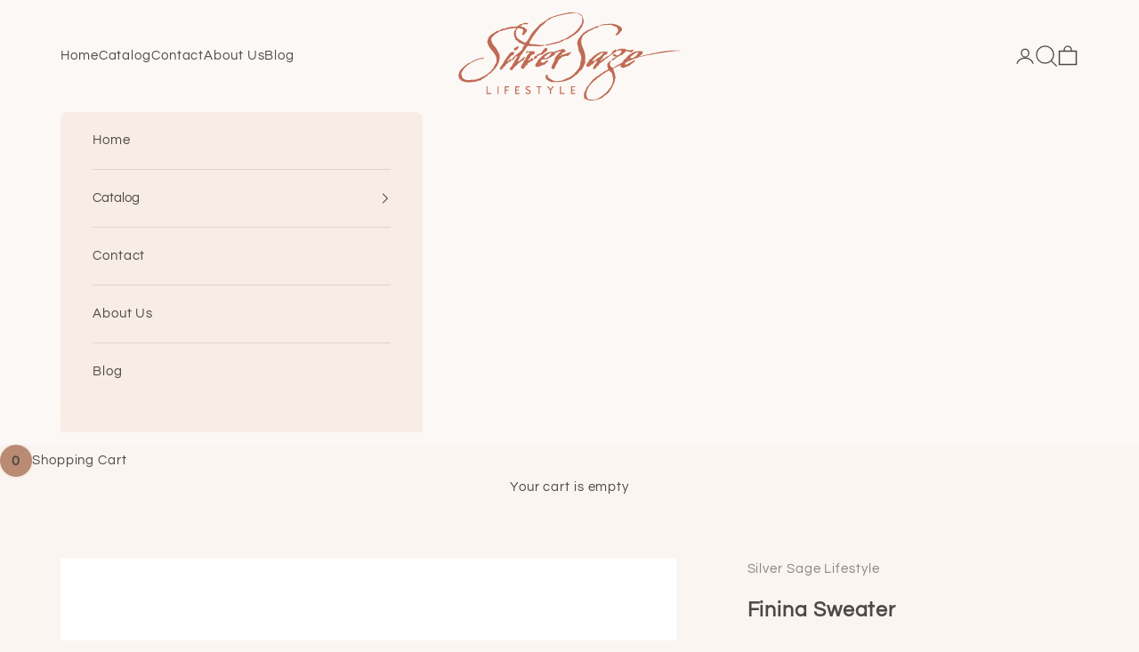

--- FILE ---
content_type: text/html; charset=utf-8
request_url: https://silversagelifestyle.com/products/finina-sweater
body_size: 24268
content:
<!doctype html>

<html class="no-js" lang="en" dir="ltr">
  <head>
    <meta charset="utf-8">
    <meta
      name="viewport"
      content="width=device-width, initial-scale=1.0, height=device-height, minimum-scale=1.0, maximum-scale=5.0"
    >

    <title>
      Finina Sweater
    </title><meta name="description" content="Take a walk on the wild side in our Fenina zebra pullover sweater. Cozy enough to run errands in, stylish enough to run into your ex-boyfriend."><link rel="canonical" href="https://silversagelifestyle.com/products/finina-sweater"><link rel="shortcut icon" href="//silversagelifestyle.com/cdn/shop/files/Silver_Sage_Lifestyle_Favicon.png?v=1710261680&width=96">
      <link rel="apple-touch-icon" href="//silversagelifestyle.com/cdn/shop/files/Silver_Sage_Lifestyle_Favicon.png?v=1710261680&width=180"><link rel="preconnect" href="https://fonts.shopifycdn.com" crossorigin>
    <link rel="dns-prefetch" href="https://productreviews.shopifycdn.com"><link
        rel="preload"
        href="//silversagelifestyle.com/cdn/fonts/proza_libre/prozalibre_n4.f0507b32b728d57643b7359f19cd41165a2ba3ad.woff2"
        as="font"
        type="font/woff2"
        crossorigin
      ><link rel="preload" href="//silversagelifestyle.com/cdn/fonts/questrial/questrial_n4.66abac5d8209a647b4bf8089b0451928ef144c07.woff2" as="font" type="font/woff2" crossorigin><meta property="og:type" content="product">
  <meta property="og:title" content="Finina Sweater">
  <meta
    property="product:price:amount"
    content="52.00"
  >
  <meta property="product:price:currency" content="USD"><meta property="og:image" content="http://silversagelifestyle.com/cdn/shop/files/woocommerce-placeholder_612aa42d-5237-437b-bfa3-85ec62fea44f.png?v=1705505598&width=2048">
  <meta property="og:image:secure_url" content="https://silversagelifestyle.com/cdn/shop/files/woocommerce-placeholder_612aa42d-5237-437b-bfa3-85ec62fea44f.png?v=1705505598&width=2048">
  <meta property="og:image:width" content="1200">
  <meta property="og:image:height" content="1200"><meta property="og:description" content="Take a walk on the wild side in our Fenina zebra pullover sweater. Cozy enough to run errands in, stylish enough to run into your ex-boyfriend."><meta property="og:url" content="https://silversagelifestyle.com/products/finina-sweater">
<meta property="og:site_name" content="Silver Sage Lifestyle"><meta name="twitter:card" content="summary"><meta name="twitter:title" content="Finina Sweater">
  <meta name="twitter:description" content="Take a walk on the wild side in our Fenina zebra pullover sweater. Cozy enough to run errands in, stylish enough to run into your ex-boyfriend."><meta name="twitter:image" content="https://silversagelifestyle.com/cdn/shop/files/woocommerce-placeholder_612aa42d-5237-437b-bfa3-85ec62fea44f.png?crop=center&height=1200&v=1705505598&width=1200">
  <meta name="twitter:image:alt" content="">
  <script async crossorigin fetchpriority="high" src="/cdn/shopifycloud/importmap-polyfill/es-modules-shim.2.4.0.js"></script>
<script type="application/ld+json">
    {
      "@context": "https://schema.org",
      "@type": "Product",
      "productID": 7033299632179,
      "offers": [{
            "@type": "Offer",
            "name": "Small\/Medium",
            "availability":"https://schema.org/OutOfStock",
            "price": 52.0,
            "priceCurrency": "USD",
            "priceValidUntil": "2026-02-02","sku": "11704-11707","mpn": "11704-11707","url": "https://silversagelifestyle.com/products/finina-sweater?variant=41640707686451"
          },
{
            "@type": "Offer",
            "name": "Medium\/Large",
            "availability":"https://schema.org/OutOfStock",
            "price": 52.0,
            "priceCurrency": "USD",
            "priceValidUntil": "2026-02-02","sku": "11704-11708","mpn": "11704-11708","url": "https://silversagelifestyle.com/products/finina-sweater?variant=41640707719219"
          }
],"brand": {
        "@type": "Brand",
        "name": "Silver Sage Lifestyle"
      },
      "name": "Finina Sweater",
      "description": "Take a walk on the wild side in our Fenina zebra pullover sweater. Cozy enough to run errands in, stylish enough to run into your ex-boyfriend.",
      "category": "",
      "url": "https://silversagelifestyle.com/products/finina-sweater",
      "sku": "11704-11707","mpn": "11704-11707","weight": {
        "@type": "QuantitativeValue",
        "unitCode": "lb",
        "value": 1.0
        },"image": {
        "@type": "ImageObject",
        "url": "https://silversagelifestyle.com/cdn/shop/files/woocommerce-placeholder_612aa42d-5237-437b-bfa3-85ec62fea44f.png?v=1705505598&width=1024",
        "image": "https://silversagelifestyle.com/cdn/shop/files/woocommerce-placeholder_612aa42d-5237-437b-bfa3-85ec62fea44f.png?v=1705505598&width=1024",
        "name": "",
        "width": "1024",
        "height": "1024"
      }
    }
  </script>



  <script type="application/ld+json">
    {
      "@context": "https://schema.org",
      "@type": "BreadcrumbList",
    "itemListElement": [{
        "@type": "ListItem",
        "position": 1,
        "name": "Home",
        "item": "https://silversagelifestyle.com"
      },{
            "@type": "ListItem",
            "position": 2,
            "name": "Finina Sweater",
            "item": "https://silversagelifestyle.com/products/finina-sweater"
          }]
    }
  </script>

<style>/* Typography - Headings */
    @font-face {
  font-family: "Proza Libre";
  font-weight: 400;
  font-style: normal;
  font-display: fallback;
  src: url("//silversagelifestyle.com/cdn/fonts/proza_libre/prozalibre_n4.f0507b32b728d57643b7359f19cd41165a2ba3ad.woff2") format("woff2"),
       url("//silversagelifestyle.com/cdn/fonts/proza_libre/prozalibre_n4.11ea93e06205ad0e376283cb5b58368f304c1fe5.woff") format("woff");
}

@font-face {
  font-family: "Proza Libre";
  font-weight: 400;
  font-style: italic;
  font-display: fallback;
  src: url("//silversagelifestyle.com/cdn/fonts/proza_libre/prozalibre_i4.fd59a69759c8ff2f0db3fa744a333dc414728870.woff2") format("woff2"),
       url("//silversagelifestyle.com/cdn/fonts/proza_libre/prozalibre_i4.27b0ea1cb14275c30318a8a91b6ed8f2d59ab056.woff") format("woff");
}

/* Typography - Body Text */
    @font-face {
  font-family: Questrial;
  font-weight: 400;
  font-style: normal;
  font-display: fallback;
  src: url("//silversagelifestyle.com/cdn/fonts/questrial/questrial_n4.66abac5d8209a647b4bf8089b0451928ef144c07.woff2") format("woff2"),
       url("//silversagelifestyle.com/cdn/fonts/questrial/questrial_n4.e86c53e77682db9bf4b0ee2dd71f214dc16adda4.woff") format("woff");
}

:root {


  /* -------------------------------------------------- */
  /*               Typography Styles                    */
  /* -------------------------------------------------- */


    /* Define body text typography */
      --type-base-font-family: Questrial, sans-serif;
      --type-base-weight: 400;
      --type-base-style: normal;
      --type-base-letter-spacing: 0.06em;

    /* Define heading typography */
      --type-heading-font-family: "Proza Libre", sans-serif;
      --type-heading-weight: 400;
      --type-heading-style: normal;
      --type-heading-text-transform: uppercase;
      --type-heading-letter-spacing: 0.16em;

      /* Define Button typography */
      --type-button-font: var(--type-base-style) var(--type-base-weight) var(--type-sm) / 1.65 var(--type-base-font-family);
      --type-button-text-transform: uppercase;
      --type-button-letter-spacing: 0.18em;

      /* Font sizes */
      --type-heading-size-scale: 1.1;
      --type-title-size: calc(clamp(1.5rem, 1.175rem + 1.00vw, 2.5rem) * var(--type-heading-size-scale));
      --type-h1-size: calc(clamp(1.425rem, 1.15rem + 0.98vw, 2rem) * var(--type-heading-size-scale));
      --type-h2-size: calc(clamp(1.20rem, 1.075rem + 0.78vw, 1.75rem) * var(--type-heading-size-scale));
      --type-h3-size: calc(clamp(1.125rem, 1.03rem + 0.39vw, 1.4rem) * var(--type-heading-size-scale));
      --type-h4-size: calc(clamp(1rem, 0.95rem + 0.20vw, 1.125rem) * var(--type-heading-size-scale));
      --type-h5-size: calc(0.90rem * var(--type-heading-size-scale));
      --type-h6-size: calc(0.80rem * var(--type-heading-size-scale));

      --type-xs: 0.66015625rem;
      --type-sm: 0.75rem;
      --type-base: 0.8125rem;
      --type-lg: 0.9140625rem;
      --type-xl: 1.201171875rem;

  /* -------------------------------------------------- */
  /*               Colour                               */
  /* -------------------------------------------------- */

      /* Define Color settings */--color-accent: 185 139 115;
      --color-body-text: 77 73 70;
      --color-background-primary: 251 245 242;
      --color-background-secondary: 247 233 223;
      --color-border: 225 219 216;
      --color-page-overlay: 0 0 0 / 0.4;

      /* Define Button colors */
      --color-button-background-primary: 185 139 115;
      --color-button-text-primary: 253 243 236;

      /*  DefineStatus colors */
      --color-success-background: 230 234 216;
      --color-success-text: 153 193 116;
      --color-warning-background: 251 237 226;
      --color-warning-text: 249 177 110;
      --color-error-background: 251 216 214;
      --color-error-text: 249 126 126;

      /* Product colors */
      --color-on-sale-text: 165 165 141;
      --color-on-sale-badge-background: 165 165 141;
      --color-on-sale-badge-text: 0 0 0 / 0.65;
      --color-sold-out-badge-background: 179 138 120;
      --color-sold-out-badge-text: 255 255 255;
      --color-custom-badge-background: 221 195 177;
      --color-custom-badge-text: 0 0 0 / 0.65;
      --color-star-color: 183 183 164;

      /* Header colors */--color-header-background: 253 249 248;
      --color-header-text: 77 73 70;
      --color-header-border-color: 227 223 221;

      /* Footer colors */--color-footer-background: 78 86 57;
      --color-footer-text: 253 249 248;
      --color-footer-border-color: 104 110 86;

      /* Modal colors */--color-modal-background: 248 236 230;
      --color-modal-text: 77 73 70;
      --color-modal-border-color: 222 212 206;

      /* Drawer colors (reuse the same as modal) */
      --color-drawer-background: 248 236 230;
      --color-drawer-text: 77 73 70;
      --color-drawer-border: 222 212 206;

      /* Popover background (uses the primary background) */
      --color-popover-background: 247 233 223;
      --color-popover-text: 77 73 70;
      --color-popover-border: 225 219 216;

  /* -------------------------------------------------- */
  /*           CSS Variable Declarations                */
  /* -------------------------------------------------- */

      /* Rounded variables (used for border radius) */
      --border-rounded: 9999px;
      --button-border-radius: 0.25rem;
      --input-border-radius: 0.25rem;

      /* Box shadow */
      --shadow-sm: 0 2px 6px rgb(0 0 0 / 0.1);
      --shadow: 0 5px 15px rgb(0 0 0 / 0.1);
      --shadow-md: 0 5px 30px rgb(0 0 0 / 0.1);
      --shadow-block: px px px rgb(var(--color-body-text) / 0.0);


      /* Container */
      --container-max-width: 100%;
      --container-xxs: 25.65rem;
      --container-xs: 32.0rem;
      --container-sm: 48.0rem;
      --container-md: 66.0rem;
      --container-lg: 80.0rem;
      --container-xl: 96.0rem;
      --container-gutter: 1.75rem;

      /* Section vertical spacing */
      --section-bordered-vertical-spacing: 2.5rem;
      --section-bordered-vertical-spacing-tight:2.5rem;
      --section-non-bordered-vertical-spacing:3.75rem;
      --section-non-bordered-vertical-spacing-tight:3.75rem;

      /* Section stack gaps */
      --section-stack-gap:3rem;
      --section-stack-gap-tight: 2.25rem;

      /* Form settings */
      --form-gap: 1.25rem; /* Gap between fieldset and submit button */
      --form-fieldset-gap: 1rem; /* Gap between each form input within a fieldset */
      --form-control-gap: 0.725rem; /* Gap between input and label (ignored for sliding label) */
      --checkbox-control-gap: 0.85rem; /* Horizontal gap between checkbox and its associated label */
      --input-vertical-padding: 0.65rem; /* Vertical padding for input, textarea and native select */
      --input-horizontal-padding: 0.8rem; /* Horizontal padding for input, textarea and native select */
      --checkbox-size: 1.0rem; /* Size (width and height) for checkbox */

      /* Other sizes */
      --sticky-area-height: calc(var(--announcement-bar--sticky-enabled, 0) * var(--announcement-bar--height, 0px) + var(--header--sticky-enabled, 0) * var(--header--height, 0px));

      /* Animations support */
      --transform-logical-flip: 1;
      --transform-origin-start: center;
      --transform-origin-end: center;

  /* -------------------------------------------------- */
  /*                       Other                         */
  /* -------------------------------------------------- */

      --checkmark-svg-url: url(//silversagelifestyle.com/cdn/shop/t/2/assets/checkmark.svg?v=159746954439969252391705503535);
      --cursor-zoom-in-svg-url: url(//silversagelifestyle.com/cdn/shop/t/2/assets/cursor-zoom-in.svg?v=171912205856266444801705503535);
    }

    [dir="rtl"]:root {
      /* RTL support */
      --transform-logical-flip: -1;
      --transform-origin-start: right;
      --transform-origin-end: left;
    }

  /* -------------------------------------------------- */
  /*                   Responsiveness                   */
  /* -------------------------------------------------- */
    @media screen and (min-width: 768px) {
      :root {
        /* Typography (font size) */
        --type-xs: 0.791015625rem;
        --type-sm: 0.87890625rem;
        --type-base: 0.9375rem;
        --type-lg: 1.11328125rem;
        --type-xl: 1.34765625rem;

        /* Spacing settings */
        --container-gutter: 3.25rem;
      }
    }

    @media screen and (min-width: 992px) {
      :root {
        /* Spacing settings */
        --container-gutter: 4.25rem;

        --section-bordered-vertical-spacing: 5rem;
        --section-bordered-vertical-spacing-tight: 4rem;
        --section-non-bordered-vertical-spacing: 7rem;
        --section-non-bordered-vertical-spacing-tight: 6rem;

        --section-stack-gap:5.45rem;
        --section-stack-gap-tight:5.45rem;
      }
    }
</style>
<script>
  document.documentElement.classList.replace('no-js', 'js');

  // This allows to expose several variables to the global scope, to be used in scripts
  window.themeVariables = {
    settings: {
      showPageTransition: null,
      pageType: "product",
      moneyFormat: "${{amount}}",
      moneyWithCurrencyFormat: "${{amount}} USD",
      currencyCodeEnabled: true,
      cartType: "drawer"
    },

    strings: {
      addToCartButton: "Add to cart",
      soldOutButton: "Sold out",
      preOrderButton: "Pre-Order",
      unavailableButton: "Unavailable",
      addedToCart: "Added to your cart!",
      closeGallery: "Close gallery",
      zoomGallery: "Zoom picture",
      errorGallery: "Error: Image Load Failed",
      soldOutBadge: "Sold out",
      discountBadge: "Save @@",
      sku: "SKU:",
      shippingEstimatorNoResults: "We\u0026#39;re sorry, we do not ship to your address.",
      shippingEstimatorOneResult: "There is one shipping rate for your address:",
      shippingEstimatorMultipleResults: "There are several shipping rates for your address:",
      shippingEstimatorError: "One or more error occurred while retrieving shipping rates:",
      next: "Next",
      previous: "Previous"
    },

    mediaQueries: {
      'sm': 'screen and (min-width: 768px)',
      'md': 'screen and (min-width: 992px)',
      'lg': 'screen and (min-width: 1200px)',
      'xl': 'screen and (min-width: 1400px)',
      '2xl': 'screen and (min-width: 1600px)',
      'sm-max': 'screen and (max-width: 767px)',
      'md-max': 'screen and (max-width: 991px)',
      'lg-max': 'screen and (max-width: 1199px)',
      'xl-max': 'screen and (max-width: 1399px)',
      '2xl-max': 'screen and (max-width: 1599px)',
      'motion-safe': '(prefers-reduced-motion: no-preference)',
      'motion-reduce': '(prefers-reduced-motion: reduce)',
      'supports-hover': 'screen and (pointer: fine)',
      'supports-touch': 'screen and (hover: none)'
    }
  };window.addEventListener('pageshow', async (event) => {
      const isReloaded = (window.performance.navigation && window.performance.navigation.type === 1) || window.performance.getEntriesByType('navigation').map((nav) => nav.type).includes('reload');
      const animationType = "slide_reveal_across";
      if (window.matchMedia('(prefers-reduced-motion: no-preference)').matches && !event.persisted && document.referrer.includes(location.host)) {
        const overlay = document.createElement('transition-overlay');
        overlay.setAttribute('animation-type', animationType);
        overlay.style.backgroundColor = '#FBF5F2';
        document.body.appendChild(overlay);
      }
      document.body.style.setProperty('opacity', '1');
    });</script>
<script type="importmap">{
        "imports": {
          "dependencies": "//silversagelifestyle.com/cdn/shop/t/2/assets/dependencies.js?v=80110513676343578611705503517",
          "theme": "//silversagelifestyle.com/cdn/shop/t/2/assets/theme.js?v=100527003097943441551705503517",
          "photoswipe": "//silversagelifestyle.com/cdn/shop/t/2/assets/photoswipe.min.js?v=150942728947575519601705503517"
        }
      }
    </script>

    <script type="module" src="//silversagelifestyle.com/cdn/shop/t/2/assets/dependencies.js?v=80110513676343578611705503517"></script>
    <script type="module" src="//silversagelifestyle.com/cdn/shop/t/2/assets/theme.js?v=100527003097943441551705503517"></script>

    <script>window.performance && window.performance.mark && window.performance.mark('shopify.content_for_header.start');</script><meta id="shopify-digital-wallet" name="shopify-digital-wallet" content="/58884096051/digital_wallets/dialog">
<meta name="shopify-checkout-api-token" content="984ed05f1456aa377ee34020003200d5">
<meta id="in-context-paypal-metadata" data-shop-id="58884096051" data-venmo-supported="false" data-environment="production" data-locale="en_US" data-paypal-v4="true" data-currency="USD">
<link rel="alternate" type="application/json+oembed" href="https://silversagelifestyle.com/products/finina-sweater.oembed">
<script async="async" src="/checkouts/internal/preloads.js?locale=en-US"></script>
<link rel="preconnect" href="https://shop.app" crossorigin="anonymous">
<script async="async" src="https://shop.app/checkouts/internal/preloads.js?locale=en-US&shop_id=58884096051" crossorigin="anonymous"></script>
<script id="apple-pay-shop-capabilities" type="application/json">{"shopId":58884096051,"countryCode":"US","currencyCode":"USD","merchantCapabilities":["supports3DS"],"merchantId":"gid:\/\/shopify\/Shop\/58884096051","merchantName":"Silver Sage Lifestyle","requiredBillingContactFields":["postalAddress","email","phone"],"requiredShippingContactFields":["postalAddress","email","phone"],"shippingType":"shipping","supportedNetworks":["visa","masterCard","amex","discover","elo","jcb"],"total":{"type":"pending","label":"Silver Sage Lifestyle","amount":"1.00"},"shopifyPaymentsEnabled":true,"supportsSubscriptions":true}</script>
<script id="shopify-features" type="application/json">{"accessToken":"984ed05f1456aa377ee34020003200d5","betas":["rich-media-storefront-analytics"],"domain":"silversagelifestyle.com","predictiveSearch":true,"shopId":58884096051,"locale":"en"}</script>
<script>var Shopify = Shopify || {};
Shopify.shop = "d4263d-3.myshopify.com";
Shopify.locale = "en";
Shopify.currency = {"active":"USD","rate":"1.0"};
Shopify.country = "US";
Shopify.theme = {"name":"Cashmere-theme","id":126743740467,"schema_name":"Elegant Theme","schema_version":"1.0.0","theme_store_id":null,"role":"main"};
Shopify.theme.handle = "null";
Shopify.theme.style = {"id":null,"handle":null};
Shopify.cdnHost = "silversagelifestyle.com/cdn";
Shopify.routes = Shopify.routes || {};
Shopify.routes.root = "/";</script>
<script type="module">!function(o){(o.Shopify=o.Shopify||{}).modules=!0}(window);</script>
<script>!function(o){function n(){var o=[];function n(){o.push(Array.prototype.slice.apply(arguments))}return n.q=o,n}var t=o.Shopify=o.Shopify||{};t.loadFeatures=n(),t.autoloadFeatures=n()}(window);</script>
<script>
  window.ShopifyPay = window.ShopifyPay || {};
  window.ShopifyPay.apiHost = "shop.app\/pay";
  window.ShopifyPay.redirectState = null;
</script>
<script id="shop-js-analytics" type="application/json">{"pageType":"product"}</script>
<script defer="defer" async type="module" src="//silversagelifestyle.com/cdn/shopifycloud/shop-js/modules/v2/client.init-shop-cart-sync_BT-GjEfc.en.esm.js"></script>
<script defer="defer" async type="module" src="//silversagelifestyle.com/cdn/shopifycloud/shop-js/modules/v2/chunk.common_D58fp_Oc.esm.js"></script>
<script defer="defer" async type="module" src="//silversagelifestyle.com/cdn/shopifycloud/shop-js/modules/v2/chunk.modal_xMitdFEc.esm.js"></script>
<script type="module">
  await import("//silversagelifestyle.com/cdn/shopifycloud/shop-js/modules/v2/client.init-shop-cart-sync_BT-GjEfc.en.esm.js");
await import("//silversagelifestyle.com/cdn/shopifycloud/shop-js/modules/v2/chunk.common_D58fp_Oc.esm.js");
await import("//silversagelifestyle.com/cdn/shopifycloud/shop-js/modules/v2/chunk.modal_xMitdFEc.esm.js");

  window.Shopify.SignInWithShop?.initShopCartSync?.({"fedCMEnabled":true,"windoidEnabled":true});

</script>
<script defer="defer" async type="module" src="//silversagelifestyle.com/cdn/shopifycloud/shop-js/modules/v2/client.payment-terms_Ci9AEqFq.en.esm.js"></script>
<script defer="defer" async type="module" src="//silversagelifestyle.com/cdn/shopifycloud/shop-js/modules/v2/chunk.common_D58fp_Oc.esm.js"></script>
<script defer="defer" async type="module" src="//silversagelifestyle.com/cdn/shopifycloud/shop-js/modules/v2/chunk.modal_xMitdFEc.esm.js"></script>
<script type="module">
  await import("//silversagelifestyle.com/cdn/shopifycloud/shop-js/modules/v2/client.payment-terms_Ci9AEqFq.en.esm.js");
await import("//silversagelifestyle.com/cdn/shopifycloud/shop-js/modules/v2/chunk.common_D58fp_Oc.esm.js");
await import("//silversagelifestyle.com/cdn/shopifycloud/shop-js/modules/v2/chunk.modal_xMitdFEc.esm.js");

  
</script>
<script>
  window.Shopify = window.Shopify || {};
  if (!window.Shopify.featureAssets) window.Shopify.featureAssets = {};
  window.Shopify.featureAssets['shop-js'] = {"shop-cart-sync":["modules/v2/client.shop-cart-sync_DZOKe7Ll.en.esm.js","modules/v2/chunk.common_D58fp_Oc.esm.js","modules/v2/chunk.modal_xMitdFEc.esm.js"],"init-fed-cm":["modules/v2/client.init-fed-cm_B6oLuCjv.en.esm.js","modules/v2/chunk.common_D58fp_Oc.esm.js","modules/v2/chunk.modal_xMitdFEc.esm.js"],"shop-cash-offers":["modules/v2/client.shop-cash-offers_D2sdYoxE.en.esm.js","modules/v2/chunk.common_D58fp_Oc.esm.js","modules/v2/chunk.modal_xMitdFEc.esm.js"],"shop-login-button":["modules/v2/client.shop-login-button_QeVjl5Y3.en.esm.js","modules/v2/chunk.common_D58fp_Oc.esm.js","modules/v2/chunk.modal_xMitdFEc.esm.js"],"pay-button":["modules/v2/client.pay-button_DXTOsIq6.en.esm.js","modules/v2/chunk.common_D58fp_Oc.esm.js","modules/v2/chunk.modal_xMitdFEc.esm.js"],"shop-button":["modules/v2/client.shop-button_DQZHx9pm.en.esm.js","modules/v2/chunk.common_D58fp_Oc.esm.js","modules/v2/chunk.modal_xMitdFEc.esm.js"],"avatar":["modules/v2/client.avatar_BTnouDA3.en.esm.js"],"init-windoid":["modules/v2/client.init-windoid_CR1B-cfM.en.esm.js","modules/v2/chunk.common_D58fp_Oc.esm.js","modules/v2/chunk.modal_xMitdFEc.esm.js"],"init-shop-for-new-customer-accounts":["modules/v2/client.init-shop-for-new-customer-accounts_C_vY_xzh.en.esm.js","modules/v2/client.shop-login-button_QeVjl5Y3.en.esm.js","modules/v2/chunk.common_D58fp_Oc.esm.js","modules/v2/chunk.modal_xMitdFEc.esm.js"],"init-shop-email-lookup-coordinator":["modules/v2/client.init-shop-email-lookup-coordinator_BI7n9ZSv.en.esm.js","modules/v2/chunk.common_D58fp_Oc.esm.js","modules/v2/chunk.modal_xMitdFEc.esm.js"],"init-shop-cart-sync":["modules/v2/client.init-shop-cart-sync_BT-GjEfc.en.esm.js","modules/v2/chunk.common_D58fp_Oc.esm.js","modules/v2/chunk.modal_xMitdFEc.esm.js"],"shop-toast-manager":["modules/v2/client.shop-toast-manager_DiYdP3xc.en.esm.js","modules/v2/chunk.common_D58fp_Oc.esm.js","modules/v2/chunk.modal_xMitdFEc.esm.js"],"init-customer-accounts":["modules/v2/client.init-customer-accounts_D9ZNqS-Q.en.esm.js","modules/v2/client.shop-login-button_QeVjl5Y3.en.esm.js","modules/v2/chunk.common_D58fp_Oc.esm.js","modules/v2/chunk.modal_xMitdFEc.esm.js"],"init-customer-accounts-sign-up":["modules/v2/client.init-customer-accounts-sign-up_iGw4briv.en.esm.js","modules/v2/client.shop-login-button_QeVjl5Y3.en.esm.js","modules/v2/chunk.common_D58fp_Oc.esm.js","modules/v2/chunk.modal_xMitdFEc.esm.js"],"shop-follow-button":["modules/v2/client.shop-follow-button_CqMgW2wH.en.esm.js","modules/v2/chunk.common_D58fp_Oc.esm.js","modules/v2/chunk.modal_xMitdFEc.esm.js"],"checkout-modal":["modules/v2/client.checkout-modal_xHeaAweL.en.esm.js","modules/v2/chunk.common_D58fp_Oc.esm.js","modules/v2/chunk.modal_xMitdFEc.esm.js"],"shop-login":["modules/v2/client.shop-login_D91U-Q7h.en.esm.js","modules/v2/chunk.common_D58fp_Oc.esm.js","modules/v2/chunk.modal_xMitdFEc.esm.js"],"lead-capture":["modules/v2/client.lead-capture_BJmE1dJe.en.esm.js","modules/v2/chunk.common_D58fp_Oc.esm.js","modules/v2/chunk.modal_xMitdFEc.esm.js"],"payment-terms":["modules/v2/client.payment-terms_Ci9AEqFq.en.esm.js","modules/v2/chunk.common_D58fp_Oc.esm.js","modules/v2/chunk.modal_xMitdFEc.esm.js"]};
</script>
<script>(function() {
  var isLoaded = false;
  function asyncLoad() {
    if (isLoaded) return;
    isLoaded = true;
    var urls = ["https:\/\/chimpstatic.com\/mcjs-connected\/js\/users\/f2fb06ccadaeb8ec121feb2ed\/2ecab5b3ff48da65bf55cee93.js?shop=d4263d-3.myshopify.com"];
    for (var i = 0; i < urls.length; i++) {
      var s = document.createElement('script');
      s.type = 'text/javascript';
      s.async = true;
      s.src = urls[i];
      var x = document.getElementsByTagName('script')[0];
      x.parentNode.insertBefore(s, x);
    }
  };
  if(window.attachEvent) {
    window.attachEvent('onload', asyncLoad);
  } else {
    window.addEventListener('load', asyncLoad, false);
  }
})();</script>
<script id="__st">var __st={"a":58884096051,"offset":-28800,"reqid":"8ddf6649-56c7-40a2-aee8-8d4a341b9c99-1769211683","pageurl":"silversagelifestyle.com\/products\/finina-sweater","u":"6bdacbf435a7","p":"product","rtyp":"product","rid":7033299632179};</script>
<script>window.ShopifyPaypalV4VisibilityTracking = true;</script>
<script id="captcha-bootstrap">!function(){'use strict';const t='contact',e='account',n='new_comment',o=[[t,t],['blogs',n],['comments',n],[t,'customer']],c=[[e,'customer_login'],[e,'guest_login'],[e,'recover_customer_password'],[e,'create_customer']],r=t=>t.map((([t,e])=>`form[action*='/${t}']:not([data-nocaptcha='true']) input[name='form_type'][value='${e}']`)).join(','),a=t=>()=>t?[...document.querySelectorAll(t)].map((t=>t.form)):[];function s(){const t=[...o],e=r(t);return a(e)}const i='password',u='form_key',d=['recaptcha-v3-token','g-recaptcha-response','h-captcha-response',i],f=()=>{try{return window.sessionStorage}catch{return}},m='__shopify_v',_=t=>t.elements[u];function p(t,e,n=!1){try{const o=window.sessionStorage,c=JSON.parse(o.getItem(e)),{data:r}=function(t){const{data:e,action:n}=t;return t[m]||n?{data:e,action:n}:{data:t,action:n}}(c);for(const[e,n]of Object.entries(r))t.elements[e]&&(t.elements[e].value=n);n&&o.removeItem(e)}catch(o){console.error('form repopulation failed',{error:o})}}const l='form_type',E='cptcha';function T(t){t.dataset[E]=!0}const w=window,h=w.document,L='Shopify',v='ce_forms',y='captcha';let A=!1;((t,e)=>{const n=(g='f06e6c50-85a8-45c8-87d0-21a2b65856fe',I='https://cdn.shopify.com/shopifycloud/storefront-forms-hcaptcha/ce_storefront_forms_captcha_hcaptcha.v1.5.2.iife.js',D={infoText:'Protected by hCaptcha',privacyText:'Privacy',termsText:'Terms'},(t,e,n)=>{const o=w[L][v],c=o.bindForm;if(c)return c(t,g,e,D).then(n);var r;o.q.push([[t,g,e,D],n]),r=I,A||(h.body.append(Object.assign(h.createElement('script'),{id:'captcha-provider',async:!0,src:r})),A=!0)});var g,I,D;w[L]=w[L]||{},w[L][v]=w[L][v]||{},w[L][v].q=[],w[L][y]=w[L][y]||{},w[L][y].protect=function(t,e){n(t,void 0,e),T(t)},Object.freeze(w[L][y]),function(t,e,n,w,h,L){const[v,y,A,g]=function(t,e,n){const i=e?o:[],u=t?c:[],d=[...i,...u],f=r(d),m=r(i),_=r(d.filter((([t,e])=>n.includes(e))));return[a(f),a(m),a(_),s()]}(w,h,L),I=t=>{const e=t.target;return e instanceof HTMLFormElement?e:e&&e.form},D=t=>v().includes(t);t.addEventListener('submit',(t=>{const e=I(t);if(!e)return;const n=D(e)&&!e.dataset.hcaptchaBound&&!e.dataset.recaptchaBound,o=_(e),c=g().includes(e)&&(!o||!o.value);(n||c)&&t.preventDefault(),c&&!n&&(function(t){try{if(!f())return;!function(t){const e=f();if(!e)return;const n=_(t);if(!n)return;const o=n.value;o&&e.removeItem(o)}(t);const e=Array.from(Array(32),(()=>Math.random().toString(36)[2])).join('');!function(t,e){_(t)||t.append(Object.assign(document.createElement('input'),{type:'hidden',name:u})),t.elements[u].value=e}(t,e),function(t,e){const n=f();if(!n)return;const o=[...t.querySelectorAll(`input[type='${i}']`)].map((({name:t})=>t)),c=[...d,...o],r={};for(const[a,s]of new FormData(t).entries())c.includes(a)||(r[a]=s);n.setItem(e,JSON.stringify({[m]:1,action:t.action,data:r}))}(t,e)}catch(e){console.error('failed to persist form',e)}}(e),e.submit())}));const S=(t,e)=>{t&&!t.dataset[E]&&(n(t,e.some((e=>e===t))),T(t))};for(const o of['focusin','change'])t.addEventListener(o,(t=>{const e=I(t);D(e)&&S(e,y())}));const B=e.get('form_key'),M=e.get(l),P=B&&M;t.addEventListener('DOMContentLoaded',(()=>{const t=y();if(P)for(const e of t)e.elements[l].value===M&&p(e,B);[...new Set([...A(),...v().filter((t=>'true'===t.dataset.shopifyCaptcha))])].forEach((e=>S(e,t)))}))}(h,new URLSearchParams(w.location.search),n,t,e,['guest_login'])})(!0,!0)}();</script>
<script integrity="sha256-4kQ18oKyAcykRKYeNunJcIwy7WH5gtpwJnB7kiuLZ1E=" data-source-attribution="shopify.loadfeatures" defer="defer" src="//silversagelifestyle.com/cdn/shopifycloud/storefront/assets/storefront/load_feature-a0a9edcb.js" crossorigin="anonymous"></script>
<script crossorigin="anonymous" defer="defer" src="//silversagelifestyle.com/cdn/shopifycloud/storefront/assets/shopify_pay/storefront-65b4c6d7.js?v=20250812"></script>
<script data-source-attribution="shopify.dynamic_checkout.dynamic.init">var Shopify=Shopify||{};Shopify.PaymentButton=Shopify.PaymentButton||{isStorefrontPortableWallets:!0,init:function(){window.Shopify.PaymentButton.init=function(){};var t=document.createElement("script");t.src="https://silversagelifestyle.com/cdn/shopifycloud/portable-wallets/latest/portable-wallets.en.js",t.type="module",document.head.appendChild(t)}};
</script>
<script data-source-attribution="shopify.dynamic_checkout.buyer_consent">
  function portableWalletsHideBuyerConsent(e){var t=document.getElementById("shopify-buyer-consent"),n=document.getElementById("shopify-subscription-policy-button");t&&n&&(t.classList.add("hidden"),t.setAttribute("aria-hidden","true"),n.removeEventListener("click",e))}function portableWalletsShowBuyerConsent(e){var t=document.getElementById("shopify-buyer-consent"),n=document.getElementById("shopify-subscription-policy-button");t&&n&&(t.classList.remove("hidden"),t.removeAttribute("aria-hidden"),n.addEventListener("click",e))}window.Shopify?.PaymentButton&&(window.Shopify.PaymentButton.hideBuyerConsent=portableWalletsHideBuyerConsent,window.Shopify.PaymentButton.showBuyerConsent=portableWalletsShowBuyerConsent);
</script>
<script>
  function portableWalletsCleanup(e){e&&e.src&&console.error("Failed to load portable wallets script "+e.src);var t=document.querySelectorAll("shopify-accelerated-checkout .shopify-payment-button__skeleton, shopify-accelerated-checkout-cart .wallet-cart-button__skeleton"),e=document.getElementById("shopify-buyer-consent");for(let e=0;e<t.length;e++)t[e].remove();e&&e.remove()}function portableWalletsNotLoadedAsModule(e){e instanceof ErrorEvent&&"string"==typeof e.message&&e.message.includes("import.meta")&&"string"==typeof e.filename&&e.filename.includes("portable-wallets")&&(window.removeEventListener("error",portableWalletsNotLoadedAsModule),window.Shopify.PaymentButton.failedToLoad=e,"loading"===document.readyState?document.addEventListener("DOMContentLoaded",window.Shopify.PaymentButton.init):window.Shopify.PaymentButton.init())}window.addEventListener("error",portableWalletsNotLoadedAsModule);
</script>

<script type="module" src="https://silversagelifestyle.com/cdn/shopifycloud/portable-wallets/latest/portable-wallets.en.js" onError="portableWalletsCleanup(this)" crossorigin="anonymous"></script>
<script nomodule>
  document.addEventListener("DOMContentLoaded", portableWalletsCleanup);
</script>

<link id="shopify-accelerated-checkout-styles" rel="stylesheet" media="screen" href="https://silversagelifestyle.com/cdn/shopifycloud/portable-wallets/latest/accelerated-checkout-backwards-compat.css" crossorigin="anonymous">
<style id="shopify-accelerated-checkout-cart">
        #shopify-buyer-consent {
  margin-top: 1em;
  display: inline-block;
  width: 100%;
}

#shopify-buyer-consent.hidden {
  display: none;
}

#shopify-subscription-policy-button {
  background: none;
  border: none;
  padding: 0;
  text-decoration: underline;
  font-size: inherit;
  cursor: pointer;
}

#shopify-subscription-policy-button::before {
  box-shadow: none;
}

      </style>

<script>window.performance && window.performance.mark && window.performance.mark('shopify.content_for_header.end');</script>
<link href="//silversagelifestyle.com/cdn/shop/t/2/assets/theme.css?v=97833275415398805741705503517" rel="stylesheet" type="text/css" media="all" /><link href="https://monorail-edge.shopifysvc.com" rel="dns-prefetch">
<script>(function(){if ("sendBeacon" in navigator && "performance" in window) {try {var session_token_from_headers = performance.getEntriesByType('navigation')[0].serverTiming.find(x => x.name == '_s').description;} catch {var session_token_from_headers = undefined;}var session_cookie_matches = document.cookie.match(/_shopify_s=([^;]*)/);var session_token_from_cookie = session_cookie_matches && session_cookie_matches.length === 2 ? session_cookie_matches[1] : "";var session_token = session_token_from_headers || session_token_from_cookie || "";function handle_abandonment_event(e) {var entries = performance.getEntries().filter(function(entry) {return /monorail-edge.shopifysvc.com/.test(entry.name);});if (!window.abandonment_tracked && entries.length === 0) {window.abandonment_tracked = true;var currentMs = Date.now();var navigation_start = performance.timing.navigationStart;var payload = {shop_id: 58884096051,url: window.location.href,navigation_start,duration: currentMs - navigation_start,session_token,page_type: "product"};window.navigator.sendBeacon("https://monorail-edge.shopifysvc.com/v1/produce", JSON.stringify({schema_id: "online_store_buyer_site_abandonment/1.1",payload: payload,metadata: {event_created_at_ms: currentMs,event_sent_at_ms: currentMs}}));}}window.addEventListener('pagehide', handle_abandonment_event);}}());</script>
<script id="web-pixels-manager-setup">(function e(e,d,r,n,o){if(void 0===o&&(o={}),!Boolean(null===(a=null===(i=window.Shopify)||void 0===i?void 0:i.analytics)||void 0===a?void 0:a.replayQueue)){var i,a;window.Shopify=window.Shopify||{};var t=window.Shopify;t.analytics=t.analytics||{};var s=t.analytics;s.replayQueue=[],s.publish=function(e,d,r){return s.replayQueue.push([e,d,r]),!0};try{self.performance.mark("wpm:start")}catch(e){}var l=function(){var e={modern:/Edge?\/(1{2}[4-9]|1[2-9]\d|[2-9]\d{2}|\d{4,})\.\d+(\.\d+|)|Firefox\/(1{2}[4-9]|1[2-9]\d|[2-9]\d{2}|\d{4,})\.\d+(\.\d+|)|Chrom(ium|e)\/(9{2}|\d{3,})\.\d+(\.\d+|)|(Maci|X1{2}).+ Version\/(15\.\d+|(1[6-9]|[2-9]\d|\d{3,})\.\d+)([,.]\d+|)( \(\w+\)|)( Mobile\/\w+|) Safari\/|Chrome.+OPR\/(9{2}|\d{3,})\.\d+\.\d+|(CPU[ +]OS|iPhone[ +]OS|CPU[ +]iPhone|CPU IPhone OS|CPU iPad OS)[ +]+(15[._]\d+|(1[6-9]|[2-9]\d|\d{3,})[._]\d+)([._]\d+|)|Android:?[ /-](13[3-9]|1[4-9]\d|[2-9]\d{2}|\d{4,})(\.\d+|)(\.\d+|)|Android.+Firefox\/(13[5-9]|1[4-9]\d|[2-9]\d{2}|\d{4,})\.\d+(\.\d+|)|Android.+Chrom(ium|e)\/(13[3-9]|1[4-9]\d|[2-9]\d{2}|\d{4,})\.\d+(\.\d+|)|SamsungBrowser\/([2-9]\d|\d{3,})\.\d+/,legacy:/Edge?\/(1[6-9]|[2-9]\d|\d{3,})\.\d+(\.\d+|)|Firefox\/(5[4-9]|[6-9]\d|\d{3,})\.\d+(\.\d+|)|Chrom(ium|e)\/(5[1-9]|[6-9]\d|\d{3,})\.\d+(\.\d+|)([\d.]+$|.*Safari\/(?![\d.]+ Edge\/[\d.]+$))|(Maci|X1{2}).+ Version\/(10\.\d+|(1[1-9]|[2-9]\d|\d{3,})\.\d+)([,.]\d+|)( \(\w+\)|)( Mobile\/\w+|) Safari\/|Chrome.+OPR\/(3[89]|[4-9]\d|\d{3,})\.\d+\.\d+|(CPU[ +]OS|iPhone[ +]OS|CPU[ +]iPhone|CPU IPhone OS|CPU iPad OS)[ +]+(10[._]\d+|(1[1-9]|[2-9]\d|\d{3,})[._]\d+)([._]\d+|)|Android:?[ /-](13[3-9]|1[4-9]\d|[2-9]\d{2}|\d{4,})(\.\d+|)(\.\d+|)|Mobile Safari.+OPR\/([89]\d|\d{3,})\.\d+\.\d+|Android.+Firefox\/(13[5-9]|1[4-9]\d|[2-9]\d{2}|\d{4,})\.\d+(\.\d+|)|Android.+Chrom(ium|e)\/(13[3-9]|1[4-9]\d|[2-9]\d{2}|\d{4,})\.\d+(\.\d+|)|Android.+(UC? ?Browser|UCWEB|U3)[ /]?(15\.([5-9]|\d{2,})|(1[6-9]|[2-9]\d|\d{3,})\.\d+)\.\d+|SamsungBrowser\/(5\.\d+|([6-9]|\d{2,})\.\d+)|Android.+MQ{2}Browser\/(14(\.(9|\d{2,})|)|(1[5-9]|[2-9]\d|\d{3,})(\.\d+|))(\.\d+|)|K[Aa][Ii]OS\/(3\.\d+|([4-9]|\d{2,})\.\d+)(\.\d+|)/},d=e.modern,r=e.legacy,n=navigator.userAgent;return n.match(d)?"modern":n.match(r)?"legacy":"unknown"}(),u="modern"===l?"modern":"legacy",c=(null!=n?n:{modern:"",legacy:""})[u],f=function(e){return[e.baseUrl,"/wpm","/b",e.hashVersion,"modern"===e.buildTarget?"m":"l",".js"].join("")}({baseUrl:d,hashVersion:r,buildTarget:u}),m=function(e){var d=e.version,r=e.bundleTarget,n=e.surface,o=e.pageUrl,i=e.monorailEndpoint;return{emit:function(e){var a=e.status,t=e.errorMsg,s=(new Date).getTime(),l=JSON.stringify({metadata:{event_sent_at_ms:s},events:[{schema_id:"web_pixels_manager_load/3.1",payload:{version:d,bundle_target:r,page_url:o,status:a,surface:n,error_msg:t},metadata:{event_created_at_ms:s}}]});if(!i)return console&&console.warn&&console.warn("[Web Pixels Manager] No Monorail endpoint provided, skipping logging."),!1;try{return self.navigator.sendBeacon.bind(self.navigator)(i,l)}catch(e){}var u=new XMLHttpRequest;try{return u.open("POST",i,!0),u.setRequestHeader("Content-Type","text/plain"),u.send(l),!0}catch(e){return console&&console.warn&&console.warn("[Web Pixels Manager] Got an unhandled error while logging to Monorail."),!1}}}}({version:r,bundleTarget:l,surface:e.surface,pageUrl:self.location.href,monorailEndpoint:e.monorailEndpoint});try{o.browserTarget=l,function(e){var d=e.src,r=e.async,n=void 0===r||r,o=e.onload,i=e.onerror,a=e.sri,t=e.scriptDataAttributes,s=void 0===t?{}:t,l=document.createElement("script"),u=document.querySelector("head"),c=document.querySelector("body");if(l.async=n,l.src=d,a&&(l.integrity=a,l.crossOrigin="anonymous"),s)for(var f in s)if(Object.prototype.hasOwnProperty.call(s,f))try{l.dataset[f]=s[f]}catch(e){}if(o&&l.addEventListener("load",o),i&&l.addEventListener("error",i),u)u.appendChild(l);else{if(!c)throw new Error("Did not find a head or body element to append the script");c.appendChild(l)}}({src:f,async:!0,onload:function(){if(!function(){var e,d;return Boolean(null===(d=null===(e=window.Shopify)||void 0===e?void 0:e.analytics)||void 0===d?void 0:d.initialized)}()){var d=window.webPixelsManager.init(e)||void 0;if(d){var r=window.Shopify.analytics;r.replayQueue.forEach((function(e){var r=e[0],n=e[1],o=e[2];d.publishCustomEvent(r,n,o)})),r.replayQueue=[],r.publish=d.publishCustomEvent,r.visitor=d.visitor,r.initialized=!0}}},onerror:function(){return m.emit({status:"failed",errorMsg:"".concat(f," has failed to load")})},sri:function(e){var d=/^sha384-[A-Za-z0-9+/=]+$/;return"string"==typeof e&&d.test(e)}(c)?c:"",scriptDataAttributes:o}),m.emit({status:"loading"})}catch(e){m.emit({status:"failed",errorMsg:(null==e?void 0:e.message)||"Unknown error"})}}})({shopId: 58884096051,storefrontBaseUrl: "https://silversagelifestyle.com",extensionsBaseUrl: "https://extensions.shopifycdn.com/cdn/shopifycloud/web-pixels-manager",monorailEndpoint: "https://monorail-edge.shopifysvc.com/unstable/produce_batch",surface: "storefront-renderer",enabledBetaFlags: ["2dca8a86"],webPixelsConfigList: [{"id":"333217843","configuration":"{\"config\":\"{\\\"pixel_id\\\":\\\"G-0WZ00L4HQ1\\\",\\\"gtag_events\\\":[{\\\"type\\\":\\\"purchase\\\",\\\"action_label\\\":\\\"G-0WZ00L4HQ1\\\"},{\\\"type\\\":\\\"page_view\\\",\\\"action_label\\\":\\\"G-0WZ00L4HQ1\\\"},{\\\"type\\\":\\\"view_item\\\",\\\"action_label\\\":\\\"G-0WZ00L4HQ1\\\"},{\\\"type\\\":\\\"search\\\",\\\"action_label\\\":\\\"G-0WZ00L4HQ1\\\"},{\\\"type\\\":\\\"add_to_cart\\\",\\\"action_label\\\":\\\"G-0WZ00L4HQ1\\\"},{\\\"type\\\":\\\"begin_checkout\\\",\\\"action_label\\\":\\\"G-0WZ00L4HQ1\\\"},{\\\"type\\\":\\\"add_payment_info\\\",\\\"action_label\\\":\\\"G-0WZ00L4HQ1\\\"}],\\\"enable_monitoring_mode\\\":false}\"}","eventPayloadVersion":"v1","runtimeContext":"OPEN","scriptVersion":"b2a88bafab3e21179ed38636efcd8a93","type":"APP","apiClientId":1780363,"privacyPurposes":[],"dataSharingAdjustments":{"protectedCustomerApprovalScopes":["read_customer_address","read_customer_email","read_customer_name","read_customer_personal_data","read_customer_phone"]}},{"id":"shopify-app-pixel","configuration":"{}","eventPayloadVersion":"v1","runtimeContext":"STRICT","scriptVersion":"0450","apiClientId":"shopify-pixel","type":"APP","privacyPurposes":["ANALYTICS","MARKETING"]},{"id":"shopify-custom-pixel","eventPayloadVersion":"v1","runtimeContext":"LAX","scriptVersion":"0450","apiClientId":"shopify-pixel","type":"CUSTOM","privacyPurposes":["ANALYTICS","MARKETING"]}],isMerchantRequest: false,initData: {"shop":{"name":"Silver Sage Lifestyle","paymentSettings":{"currencyCode":"USD"},"myshopifyDomain":"d4263d-3.myshopify.com","countryCode":"US","storefrontUrl":"https:\/\/silversagelifestyle.com"},"customer":null,"cart":null,"checkout":null,"productVariants":[{"price":{"amount":52.0,"currencyCode":"USD"},"product":{"title":"Finina Sweater","vendor":"Silver Sage Lifestyle","id":"7033299632179","untranslatedTitle":"Finina Sweater","url":"\/products\/finina-sweater","type":""},"id":"41640707686451","image":{"src":"\/\/silversagelifestyle.com\/cdn\/shop\/files\/woocommerce-placeholder_612aa42d-5237-437b-bfa3-85ec62fea44f.png?v=1705505598"},"sku":"11704-11707","title":"Small\/Medium","untranslatedTitle":"Small\/Medium"},{"price":{"amount":52.0,"currencyCode":"USD"},"product":{"title":"Finina Sweater","vendor":"Silver Sage Lifestyle","id":"7033299632179","untranslatedTitle":"Finina Sweater","url":"\/products\/finina-sweater","type":""},"id":"41640707719219","image":{"src":"\/\/silversagelifestyle.com\/cdn\/shop\/files\/woocommerce-placeholder_612aa42d-5237-437b-bfa3-85ec62fea44f.png?v=1705505598"},"sku":"11704-11708","title":"Medium\/Large","untranslatedTitle":"Medium\/Large"}],"purchasingCompany":null},},"https://silversagelifestyle.com/cdn","fcfee988w5aeb613cpc8e4bc33m6693e112",{"modern":"","legacy":""},{"shopId":"58884096051","storefrontBaseUrl":"https:\/\/silversagelifestyle.com","extensionBaseUrl":"https:\/\/extensions.shopifycdn.com\/cdn\/shopifycloud\/web-pixels-manager","surface":"storefront-renderer","enabledBetaFlags":"[\"2dca8a86\"]","isMerchantRequest":"false","hashVersion":"fcfee988w5aeb613cpc8e4bc33m6693e112","publish":"custom","events":"[[\"page_viewed\",{}],[\"product_viewed\",{\"productVariant\":{\"price\":{\"amount\":52.0,\"currencyCode\":\"USD\"},\"product\":{\"title\":\"Finina Sweater\",\"vendor\":\"Silver Sage Lifestyle\",\"id\":\"7033299632179\",\"untranslatedTitle\":\"Finina Sweater\",\"url\":\"\/products\/finina-sweater\",\"type\":\"\"},\"id\":\"41640707686451\",\"image\":{\"src\":\"\/\/silversagelifestyle.com\/cdn\/shop\/files\/woocommerce-placeholder_612aa42d-5237-437b-bfa3-85ec62fea44f.png?v=1705505598\"},\"sku\":\"11704-11707\",\"title\":\"Small\/Medium\",\"untranslatedTitle\":\"Small\/Medium\"}}]]"});</script><script>
  window.ShopifyAnalytics = window.ShopifyAnalytics || {};
  window.ShopifyAnalytics.meta = window.ShopifyAnalytics.meta || {};
  window.ShopifyAnalytics.meta.currency = 'USD';
  var meta = {"product":{"id":7033299632179,"gid":"gid:\/\/shopify\/Product\/7033299632179","vendor":"Silver Sage Lifestyle","type":"","handle":"finina-sweater","variants":[{"id":41640707686451,"price":5200,"name":"Finina Sweater - Small\/Medium","public_title":"Small\/Medium","sku":"11704-11707"},{"id":41640707719219,"price":5200,"name":"Finina Sweater - Medium\/Large","public_title":"Medium\/Large","sku":"11704-11708"}],"remote":false},"page":{"pageType":"product","resourceType":"product","resourceId":7033299632179,"requestId":"8ddf6649-56c7-40a2-aee8-8d4a341b9c99-1769211683"}};
  for (var attr in meta) {
    window.ShopifyAnalytics.meta[attr] = meta[attr];
  }
</script>
<script class="analytics">
  (function () {
    var customDocumentWrite = function(content) {
      var jquery = null;

      if (window.jQuery) {
        jquery = window.jQuery;
      } else if (window.Checkout && window.Checkout.$) {
        jquery = window.Checkout.$;
      }

      if (jquery) {
        jquery('body').append(content);
      }
    };

    var hasLoggedConversion = function(token) {
      if (token) {
        return document.cookie.indexOf('loggedConversion=' + token) !== -1;
      }
      return false;
    }

    var setCookieIfConversion = function(token) {
      if (token) {
        var twoMonthsFromNow = new Date(Date.now());
        twoMonthsFromNow.setMonth(twoMonthsFromNow.getMonth() + 2);

        document.cookie = 'loggedConversion=' + token + '; expires=' + twoMonthsFromNow;
      }
    }

    var trekkie = window.ShopifyAnalytics.lib = window.trekkie = window.trekkie || [];
    if (trekkie.integrations) {
      return;
    }
    trekkie.methods = [
      'identify',
      'page',
      'ready',
      'track',
      'trackForm',
      'trackLink'
    ];
    trekkie.factory = function(method) {
      return function() {
        var args = Array.prototype.slice.call(arguments);
        args.unshift(method);
        trekkie.push(args);
        return trekkie;
      };
    };
    for (var i = 0; i < trekkie.methods.length; i++) {
      var key = trekkie.methods[i];
      trekkie[key] = trekkie.factory(key);
    }
    trekkie.load = function(config) {
      trekkie.config = config || {};
      trekkie.config.initialDocumentCookie = document.cookie;
      var first = document.getElementsByTagName('script')[0];
      var script = document.createElement('script');
      script.type = 'text/javascript';
      script.onerror = function(e) {
        var scriptFallback = document.createElement('script');
        scriptFallback.type = 'text/javascript';
        scriptFallback.onerror = function(error) {
                var Monorail = {
      produce: function produce(monorailDomain, schemaId, payload) {
        var currentMs = new Date().getTime();
        var event = {
          schema_id: schemaId,
          payload: payload,
          metadata: {
            event_created_at_ms: currentMs,
            event_sent_at_ms: currentMs
          }
        };
        return Monorail.sendRequest("https://" + monorailDomain + "/v1/produce", JSON.stringify(event));
      },
      sendRequest: function sendRequest(endpointUrl, payload) {
        // Try the sendBeacon API
        if (window && window.navigator && typeof window.navigator.sendBeacon === 'function' && typeof window.Blob === 'function' && !Monorail.isIos12()) {
          var blobData = new window.Blob([payload], {
            type: 'text/plain'
          });

          if (window.navigator.sendBeacon(endpointUrl, blobData)) {
            return true;
          } // sendBeacon was not successful

        } // XHR beacon

        var xhr = new XMLHttpRequest();

        try {
          xhr.open('POST', endpointUrl);
          xhr.setRequestHeader('Content-Type', 'text/plain');
          xhr.send(payload);
        } catch (e) {
          console.log(e);
        }

        return false;
      },
      isIos12: function isIos12() {
        return window.navigator.userAgent.lastIndexOf('iPhone; CPU iPhone OS 12_') !== -1 || window.navigator.userAgent.lastIndexOf('iPad; CPU OS 12_') !== -1;
      }
    };
    Monorail.produce('monorail-edge.shopifysvc.com',
      'trekkie_storefront_load_errors/1.1',
      {shop_id: 58884096051,
      theme_id: 126743740467,
      app_name: "storefront",
      context_url: window.location.href,
      source_url: "//silversagelifestyle.com/cdn/s/trekkie.storefront.8d95595f799fbf7e1d32231b9a28fd43b70c67d3.min.js"});

        };
        scriptFallback.async = true;
        scriptFallback.src = '//silversagelifestyle.com/cdn/s/trekkie.storefront.8d95595f799fbf7e1d32231b9a28fd43b70c67d3.min.js';
        first.parentNode.insertBefore(scriptFallback, first);
      };
      script.async = true;
      script.src = '//silversagelifestyle.com/cdn/s/trekkie.storefront.8d95595f799fbf7e1d32231b9a28fd43b70c67d3.min.js';
      first.parentNode.insertBefore(script, first);
    };
    trekkie.load(
      {"Trekkie":{"appName":"storefront","development":false,"defaultAttributes":{"shopId":58884096051,"isMerchantRequest":null,"themeId":126743740467,"themeCityHash":"2338788661529882781","contentLanguage":"en","currency":"USD","eventMetadataId":"b8920bea-8113-4f1a-a91e-42736df8ef8b"},"isServerSideCookieWritingEnabled":true,"monorailRegion":"shop_domain","enabledBetaFlags":["65f19447"]},"Session Attribution":{},"S2S":{"facebookCapiEnabled":false,"source":"trekkie-storefront-renderer","apiClientId":580111}}
    );

    var loaded = false;
    trekkie.ready(function() {
      if (loaded) return;
      loaded = true;

      window.ShopifyAnalytics.lib = window.trekkie;

      var originalDocumentWrite = document.write;
      document.write = customDocumentWrite;
      try { window.ShopifyAnalytics.merchantGoogleAnalytics.call(this); } catch(error) {};
      document.write = originalDocumentWrite;

      window.ShopifyAnalytics.lib.page(null,{"pageType":"product","resourceType":"product","resourceId":7033299632179,"requestId":"8ddf6649-56c7-40a2-aee8-8d4a341b9c99-1769211683","shopifyEmitted":true});

      var match = window.location.pathname.match(/checkouts\/(.+)\/(thank_you|post_purchase)/)
      var token = match? match[1]: undefined;
      if (!hasLoggedConversion(token)) {
        setCookieIfConversion(token);
        window.ShopifyAnalytics.lib.track("Viewed Product",{"currency":"USD","variantId":41640707686451,"productId":7033299632179,"productGid":"gid:\/\/shopify\/Product\/7033299632179","name":"Finina Sweater - Small\/Medium","price":"52.00","sku":"11704-11707","brand":"Silver Sage Lifestyle","variant":"Small\/Medium","category":"","nonInteraction":true,"remote":false},undefined,undefined,{"shopifyEmitted":true});
      window.ShopifyAnalytics.lib.track("monorail:\/\/trekkie_storefront_viewed_product\/1.1",{"currency":"USD","variantId":41640707686451,"productId":7033299632179,"productGid":"gid:\/\/shopify\/Product\/7033299632179","name":"Finina Sweater - Small\/Medium","price":"52.00","sku":"11704-11707","brand":"Silver Sage Lifestyle","variant":"Small\/Medium","category":"","nonInteraction":true,"remote":false,"referer":"https:\/\/silversagelifestyle.com\/products\/finina-sweater"});
      }
    });


        var eventsListenerScript = document.createElement('script');
        eventsListenerScript.async = true;
        eventsListenerScript.src = "//silversagelifestyle.com/cdn/shopifycloud/storefront/assets/shop_events_listener-3da45d37.js";
        document.getElementsByTagName('head')[0].appendChild(eventsListenerScript);

})();</script>
<script
  defer
  src="https://silversagelifestyle.com/cdn/shopifycloud/perf-kit/shopify-perf-kit-3.0.4.min.js"
  data-application="storefront-renderer"
  data-shop-id="58884096051"
  data-render-region="gcp-us-central1"
  data-page-type="product"
  data-theme-instance-id="126743740467"
  data-theme-name="Elegant Theme"
  data-theme-version="1.0.0"
  data-monorail-region="shop_domain"
  data-resource-timing-sampling-rate="10"
  data-shs="true"
  data-shs-beacon="true"
  data-shs-export-with-fetch="true"
  data-shs-logs-sample-rate="1"
  data-shs-beacon-endpoint="https://silversagelifestyle.com/api/collect"
></script>
</head>

  

  <body class="button-slide-in--enabled zoom-image--enabled transition-body page-transition--enabled page-transition--slide-reveal-across "><template id="drawer-shadow-dom-template">
  <div part="root">
    <div part="mask"></div>

    <div part="main">
      <header part="header">
        <slot name="header"></slot>

        <button
          type="button"
          is="dialog-close-button"
          part="close-button tap-area"
          aria-label="Close"
        ><svg
      aria-hidden="true"
      focusable="false"
      fill="none"
      width="14"
      class="icon icon-close"
      viewBox="0 0 16 16"
    >
      <path d="m1 1 14 14M1 15 15 1" stroke="currentColor" stroke-width="1.3"/>
    </svg>

  </button>
      </header>

      <div part="body">
        <slot></slot>
      </div>

      <footer part="footer">
        <slot name="footer"></slot>
      </footer>
    </div>
  </div>
</template><template id="modal-shadow-dom-template">
  <div part="root">
    <div part="mask"></div>

    <div part="main">
      <header part="header">
        <slot name="header"></slot>

        <button
          type="button"
          is="dialog-close-button"
          part="close-button tap-area"
          aria-label="Close"
        ><svg
      aria-hidden="true"
      focusable="false"
      fill="none"
      width="14"
      class="icon icon-close"
      viewBox="0 0 16 16"
    >
      <path d="m1 1 14 14M1 15 15 1" stroke="currentColor" stroke-width="1.3"/>
    </svg>

  </button>
      </header>

      <div part="body">
        <slot></slot>
      </div>
    </div>
  </div>
</template><template id="popover-shadow-dom-template">
  <div part="root">
    <div part="mask"></div>

    <div part="main">
      <header part="header">
        <slot name="header"></slot>

        <button
          type="button"
          is="dialog-close-button"
          part="close-button tap-area"
          aria-label="Close"
        ><svg
      aria-hidden="true"
      focusable="false"
      fill="none"
      width="14"
      class="icon icon-close"
      viewBox="0 0 16 16"
    >
      <path d="m1 1 14 14M1 15 15 1" stroke="currentColor" stroke-width="1.3"/>
    </svg>

  </button>
      </header>

      <div part="body">
        <slot></slot>
      </div>
    </div>
  </div>
</template><template id="header-search-shadow-dom-template">
  <div part="root">
    <div part="mask"></div>

    <div part="main">
      <slot></slot>
    </div>
  </div>
</template><template id="video-media-shadow-dom-template">
  <slot></slot>

  <svg part="play-button" fill="none" width="48" height="48" viewBox="0 0 48 48">
    <path fill-rule="evenodd" clip-rule="evenodd" d="M48 24c0 13.255-10.745 24-24 24S0 37.255 0 24 10.745 0 24 0s24 10.745 24 24Zm-18 0-9-6.6v13.2l9-6.6Z" fill="var(--play-button-background, #FBF5F2)"/>
  </svg>
</template>
<a href="#main" allow-hash-change class="skip-to-content sr-only">Jump to content</a><!-- BEGIN sections: header-group -->
<header id="shopify-section-sections--15348251426867__header" class="shopify-section shopify-section-group-header-group shopify-section__header"><style>
  :root {
    --header--sticky-enabled: 1;
  }

  #shopify-section-sections--15348251426867__header {
    --header--grid: "primary-nav logo secondary-nav" / minmax(0, 1fr) auto minmax(0, 1fr);
    --header--vertical-padding: 0.8rem;
    --header--transparent-header-color-text: 251 245 242;
    --header--separation-border-color: 0 0 0 / 0;

    position: relative;
    z-index: 5;
  }

  @media screen and (min-width: 768px) {
    #shopify-section-sections--15348251426867__header {
      --header--vertical-padding: 0.85rem;
    }
  }

  @media screen and (min-width: 992px) {
    #shopify-section-sections--15348251426867__header {}
  }#shopify-section-sections--15348251426867__header {
      position: sticky;
      top: 0;
    }

    .shopify-section__announcement-bar ~ #shopify-section-sections--15348251426867__header {
      top: calc(var(--announcement-bar--sticky-enabled, 0) * var(--announcement-bar--height, 0px));
    }#shopify-section-sections--15348251426867__header {
      --header--logo-width: 100px;
      --header--logo-height: 40px;
    }

    @media screen and (min-width: 768px) {
      #shopify-section-sections--15348251426867__header {
        --header--logo-width: 250px;
        --header--logo-height: 99px;
      }
    }</style>

<dynamic-height variable="header">
  <x-header class="header">
      <a href="/" class="header__logo"><span class="sr-only">Silver Sage Lifestyle</span><img src="//silversagelifestyle.com/cdn/shop/files/silver-sage-lifestyle-logo-header.svg?v=1709044719&amp;width=400" alt="" srcset="//silversagelifestyle.com/cdn/shop/files/silver-sage-lifestyle-logo-header.svg?v=1709044719&amp;width=400 400w, //silversagelifestyle.com/cdn/shop/files/silver-sage-lifestyle-logo-header.svg?v=1709044719&amp;width=400 400w" width="400" height="158" sizes="250px" class="header__logo-image"><img src="//silversagelifestyle.com/cdn/shop/files/silver-sage-lifestyle-logo-header-white.svg?v=1709044981&amp;width=400" alt="" srcset="//silversagelifestyle.com/cdn/shop/files/silver-sage-lifestyle-logo-header-white.svg?v=1709044981&amp;width=400 400w, //silversagelifestyle.com/cdn/shop/files/silver-sage-lifestyle-logo-header-white.svg?v=1709044981&amp;width=400 400w" width="400" height="158" sizes="250px" class="header__logo-image header__logo-image--transparent"></a>
    
<nav
        class="header__primary-nav "
        aria-label="Primary navigation"
      >
        <button
          type="button"
          aria-controls="sidebar-menu"
          
            class="md:hidden"
          
        >
          <span class="sr-only">Open navigation menu</span><svg
      aria-hidden="true"
      fill="none"
      focusable="false"
      width="24"
      class="header__nav-icon icon icon-hamburger"
      viewBox="0 0 24 24"
    >
      <path d="M1 19.5078H16.5692" stroke="currentColor" stroke-linecap="round" stroke-linejoin="round"/>
      <path d="M1 11.7539H22.9999" stroke="currentColor" stroke-linecap="round" stroke-linejoin="round"/>
      <path d="M7.2616 4H23" stroke="currentColor" stroke-linecap="round" stroke-linejoin="round"/>
    </svg></button><ul class="contents unstyled-list md-max:hidden">

              <li class="header__primary-nav-item" data-title="Home"><a
                    href="/"
                    class="block h6"
                    
                  >Home</a></li>

              <li class="header__primary-nav-item" data-title="Catalog"><details
                    is="dropdown-menu-disclosure"
                    class="header__menu-disclosure"
                    follow-summary-link
                    trigger="hover"
                  >
                    <summary data-follow-link="/collections" class="h6">Catalog</summary><ul
                        class="header__dropdown-menu  unstyled-list"
                        role="list"
                      ><li><details
                                is="dropdown-menu-disclosure"
                                class="header__menu-disclosure"
                                follow-summary-link
                                trigger="hover"
                              >
                                <summary data-follow-link="/collections/clothing" class="link-faded-reverse">
                                  <div class="cols-layout gap-4 justify-between">Clothing<svg
      aria-hidden="true"
      focusable="false"
      fill="none"
      width="8"
      class="icon icon-arrow-right  icon--direction-aware"
      viewBox="0 0 17 14"
    >
      <path d="M0 7h15M9 1l6 6-6 6" stroke="currentColor" stroke-width="1.3" stroke-linecap="square"/>
    </svg></div>
                                </summary>

                                <ul class="header__dropdown-menu unstyled-list" role="list"><li>
                                      <a
                                        href="/collections/tops"
                                        class="link-faded-reverse"
                                        
                                      >Tops</a>
                                    </li><li>
                                      <a
                                        href="/collections/bottoms"
                                        class="link-faded-reverse"
                                        
                                      >Bottoms</a>
                                    </li><li>
                                      <a
                                        href="/collections/jackets"
                                        class="link-faded-reverse"
                                        
                                      >Jackets</a>
                                    </li><li>
                                      <a
                                        href="/collections/dresses"
                                        class="link-faded-reverse"
                                        
                                      >Dresses & Skirts</a>
                                    </li><li>
                                      <a
                                        href="/collections/kimonos"
                                        class="link-faded-reverse"
                                        
                                      >Kimonos</a>
                                    </li><li>
                                      <a
                                        href="/collections/leisure-wear"
                                        class="link-faded-reverse"
                                        
                                      >Leisure Wear</a>
                                    </li></ul>
                              </details></li><li><details
                                is="dropdown-menu-disclosure"
                                class="header__menu-disclosure"
                                follow-summary-link
                                trigger="hover"
                              >
                                <summary data-follow-link="/collections/jewelry" class="link-faded-reverse">
                                  <div class="cols-layout gap-4 justify-between">Jewelry<svg
      aria-hidden="true"
      focusable="false"
      fill="none"
      width="8"
      class="icon icon-arrow-right  icon--direction-aware"
      viewBox="0 0 17 14"
    >
      <path d="M0 7h15M9 1l6 6-6 6" stroke="currentColor" stroke-width="1.3" stroke-linecap="square"/>
    </svg></div>
                                </summary>

                                <ul class="header__dropdown-menu unstyled-list" role="list"><li>
                                      <a
                                        href="/collections/necklaces"
                                        class="link-faded-reverse"
                                        
                                      >Necklaces</a>
                                    </li><li>
                                      <a
                                        href="/collections/earrings"
                                        class="link-faded-reverse"
                                        
                                      >Earrings</a>
                                    </li><li>
                                      <a
                                        href="/collections/bracelets"
                                        class="link-faded-reverse"
                                        
                                      >Bracelets</a>
                                    </li><li>
                                      <a
                                        href="/collections/rings"
                                        class="link-faded-reverse"
                                        
                                      >Rings</a>
                                    </li><li>
                                      <a
                                        href="/collections/julie-vos"
                                        class="link-faded-reverse"
                                        
                                      >Julie Vos </a>
                                    </li><li>
                                      <a
                                        href="/collections/tat2"
                                        class="link-faded-reverse"
                                        
                                      >Tat2</a>
                                    </li></ul>
                              </details></li><li><a
                                href="/collections/handbags"
                                class="link-faded-reverse"
                                
                              >Handbags & Wallets</a></li><li><details
                                is="dropdown-menu-disclosure"
                                class="header__menu-disclosure"
                                follow-summary-link
                                trigger="hover"
                              >
                                <summary data-follow-link="/collections/accessories" class="link-faded-reverse">
                                  <div class="cols-layout gap-4 justify-between">Accessories<svg
      aria-hidden="true"
      focusable="false"
      fill="none"
      width="8"
      class="icon icon-arrow-right  icon--direction-aware"
      viewBox="0 0 17 14"
    >
      <path d="M0 7h15M9 1l6 6-6 6" stroke="currentColor" stroke-width="1.3" stroke-linecap="square"/>
    </svg></div>
                                </summary>

                                <ul class="header__dropdown-menu unstyled-list" role="list"><li>
                                      <a
                                        href="/collections/belts"
                                        class="link-faded-reverse"
                                        
                                      >Belts</a>
                                    </li><li>
                                      <a
                                        href="/collections/hats"
                                        class="link-faded-reverse"
                                        
                                      >Hats</a>
                                    </li><li>
                                      <a
                                        href="/collections/sunglasses"
                                        class="link-faded-reverse"
                                        
                                      >Sunglasses</a>
                                    </li><li>
                                      <a
                                        href="/collections/readers"
                                        class="link-faded-reverse"
                                        
                                      >Readers</a>
                                    </li><li>
                                      <a
                                        href="/collections/scarves"
                                        class="link-faded-reverse"
                                        
                                      >Scarves</a>
                                    </li></ul>
                              </details></li><li><details
                                is="dropdown-menu-disclosure"
                                class="header__menu-disclosure"
                                follow-summary-link
                                trigger="hover"
                              >
                                <summary data-follow-link="/collections/bath-body" class="link-faded-reverse">
                                  <div class="cols-layout gap-4 justify-between">Bath & Body<svg
      aria-hidden="true"
      focusable="false"
      fill="none"
      width="8"
      class="icon icon-arrow-right  icon--direction-aware"
      viewBox="0 0 17 14"
    >
      <path d="M0 7h15M9 1l6 6-6 6" stroke="currentColor" stroke-width="1.3" stroke-linecap="square"/>
    </svg></div>
                                </summary>

                                <ul class="header__dropdown-menu unstyled-list" role="list"><li>
                                      <a
                                        href="/collections/perfume"
                                        class="link-faded-reverse"
                                        
                                      >Perfume</a>
                                    </li><li>
                                      <a
                                        href="/collections/body-care"
                                        class="link-faded-reverse"
                                        
                                      >Lotions & Scrubs</a>
                                    </li></ul>
                              </details></li><li><a
                                href="/collections/scents"
                                class="link-faded-reverse"
                                
                              >Candles & Diffusers</a></li><li><a
                                href="/collections/kitchen-cleaning"
                                class="link-faded-reverse"
                                
                              >Kitchen & Cleaning</a></li><li><a
                                href="/collections/lifestyle"
                                class="link-faded-reverse"
                                
                              >Lifestyle</a></li><li><a
                                href="/collections/final-sale"
                                class="link-faded-reverse"
                                
                              >Final Sale</a></li></ul></details></li>

              <li class="header__primary-nav-item" data-title="Contact"><a
                    href="/pages/contact"
                    class="block h6"
                    
                  >Contact</a></li>

              <li class="header__primary-nav-item" data-title="About Us"><a
                    href="/pages/about"
                    class="block h6"
                    
                  >About Us</a></li>

              <li class="header__primary-nav-item" data-title="Blog"><a
                    href="/blogs/blog"
                    class="block h6"
                    
                  >Blog</a></li></ul></nav><nav class="header__secondary-nav" aria-label="Secondary navigation"><a href="/account" class="sm-max:hidden">
          <span class="sr-only">Open account page</span><svg
      aria-hidden="true"
      fill="none"
      focusable="false"
      width="24"
      class="header__nav-icon icon icon-account"
      viewBox="0 0 24 24"
    >
      <path d="M16.125 8.75c-.184 2.478-2.063 4.5-4.125 4.5s-3.944-2.021-4.125-4.5c-.187-2.578 1.64-4.5 4.125-4.5 2.484 0 4.313 1.969 4.125 4.5Z" stroke="currentColor" stroke-width="1.3" stroke-linecap="round" stroke-linejoin="round"/>
      <path d="M3.017 20.747C3.783 16.5 7.922 14.25 12 14.25s8.217 2.25 8.984 6.497" stroke="currentColor" stroke-width="1.3" stroke-miterlimit="10"/>
    </svg></a><a href="/search" aria-controls="header-search-sections--15348251426867__header">
          <span class="sr-only">Open search</span><svg
      aria-hidden="true"
      fill="none"
      stroke-width="1.3"
      focusable="false"
      width="24"
      class="header__nav-icon icon icon-search"
      viewBox="0 0 24 24"
    >
      <path d="M17.2028 3.67546C20.9514 7.42406 20.9514 13.502 17.2028 17.2506C13.4542 20.9992 7.37604 20.9992 3.62744 17.2506C-0.121155 13.502 -0.121155 7.42406 3.62744 3.67546C7.37604 -0.073136 13.4542 -0.073136 17.2028 3.67546Z" stroke="currentColor" stroke-linecap="round" stroke-linejoin="round"/>
      <path d="M17.3616 17.3816L23.184 23.1042" stroke="currentColor" stroke-linecap="square" stroke-linejoin="round"/>
    </svg></a><a
        href="/cart"
        class="relative"
        
          aria-controls="cart-drawer"
        
      >
        <span class="sr-only">Open cart</span><svg
      aria-hidden="true"
      fill="none"
      focusable="false"
      width="24"
      class="header__nav-icon icon icon-cart"
      viewBox="0 0 24 24"
    ><path d="M21.5 21.5v-15h-19v15h19ZM8 6V5a4 4 0 1 1 8 0v1" stroke="currentColor" stroke-width="1.3"/></svg><cart-dot
          class="header__cart-dot  "
        >
          <cart-count>0</cart-count>
        </cart-dot>
      </a>
    </nav><header-search id="header-search-sections--15348251426867__header" class="header-search">
  <div class="container">
    <form
      id="predictive-search-form"
      action="/search"
      method="GET"
      aria-owns="header-predictive-search"
      class="header-search__form"
      role="search"
    >
      <div class="header-search__form-control"><svg
      aria-hidden="true"
      fill="none"
      stroke-width="1.3"
      focusable="false"
      width="20"
      class="icon icon-search"
      viewBox="0 0 24 24"
    >
      <path d="M17.2028 3.67546C20.9514 7.42406 20.9514 13.502 17.2028 17.2506C13.4542 20.9992 7.37604 20.9992 3.62744 17.2506C-0.121155 13.502 -0.121155 7.42406 3.62744 3.67546C7.37604 -0.073136 13.4542 -0.073136 17.2028 3.67546Z" stroke="currentColor" stroke-linecap="round" stroke-linejoin="round"/>
      <path d="M17.3616 17.3816L23.184 23.1042" stroke="currentColor" stroke-linecap="square" stroke-linejoin="round"/>
    </svg><input
          type="search"
          name="q"
          spellcheck="false"
          class="header-search__input h5 sm:h4"
          aria-label="Search"
          placeholder="What are you looking for..."
        >
        <button type="button" is="dialog-close-button">
          <span class="sr-only">Close</span><svg
      aria-hidden="true"
      focusable="false"
      fill="none"
      width="16"
      class="icon icon-close"
      viewBox="0 0 16 16"
    >
      <path d="m1 1 14 14M1 15 15 1" stroke="currentColor" stroke-width="1.3"/>
    </svg>

  </button>
      </div>
    </form>

    <predictive-search id="header-predictive-search" class="predictive-search">
      <div class="predictive-search__content" slot="results"></div>
    </predictive-search>
  </div>
</header-search>
<template id="header-sidebar-template">
  <div part="root">
    <div part="mask"></div>

    <div part="main">
      <header part="header">
        <button
          type="button"
          is="dialog-close-button"
          part="close-button tap-area"
          aria-label="Close"
        ><svg
      aria-hidden="true"
      focusable="false"
      fill="none"
      width="16"
      class="icon icon-close"
      viewBox="0 0 16 16"
    >
      <path d="m1 1 14 14M1 15 15 1" stroke="currentColor" stroke-width="1.3"/>
    </svg>

  </button>
      </header>

      <div part="panel-list">
        <slot name="main-panel"></slot><slot name="collapsible-panel"></slot></div>
    </div>
  </div>
</template>

<header-sidebar
  id="sidebar-menu"
  class="header-sidebar drawer drawer--sm"
  template="header-sidebar-template"
  open-from="left"
><div class="header-sidebar__main-panel" slot="main-panel">
    <div class="header-sidebar__scroller">
      <ul class="header-sidebar__linklist divide-y unstyled-list" role="list"><li><a
                href="/"
                class="header-sidebar__linklist-button h6"
              >Home</a></li><li><button
                type="button"
                class="header-sidebar__linklist-button h6"
                aria-controls="header-panel-2"
                aria-expanded="false"
              >Catalog<svg
      aria-hidden="true"
      focusable="false"
      fill="none"
      width="12"
      class="icon icon-chevron-right  icon--direction-aware"
      viewBox="0 0 10 10"
    >
      <path d="m3 9 4-4-4-4" stroke="currentColor" stroke-linecap="square"/>
    </svg></button></li><li><a
                href="/pages/contact"
                class="header-sidebar__linklist-button h6"
              >Contact</a></li><li><a
                href="/pages/about"
                class="header-sidebar__linklist-button h6"
              >About Us</a></li><li><a
                href="/blogs/blog"
                class="header-sidebar__linklist-button h6"
              >Blog</a></li></ul>
    </div><div class="header-sidebar__footer"><a href="/account" class="text-with-icon smallcaps sm:hidden"><svg
      aria-hidden="true"
      fill="none"
      focusable="false"
      width="20"
      class="icon icon-account"
      viewBox="0 0 24 24"
    >
      <path d="M16.125 8.75c-.184 2.478-2.063 4.5-4.125 4.5s-3.944-2.021-4.125-4.5c-.187-2.578 1.64-4.5 4.125-4.5 2.484 0 4.313 1.969 4.125 4.5Z" stroke="currentColor" stroke-width="1.3" stroke-linecap="round" stroke-linejoin="round"/>
      <path d="M3.017 20.747C3.783 16.5 7.922 14.25 12 14.25s8.217 2.25 8.984 6.497" stroke="currentColor" stroke-width="1.3" stroke-miterlimit="10"/>
    </svg>Account</a></div></div><header-sidebar-collapsible-panel class="header-sidebar__collapsible-panel" slot="collapsible-panel">
      <div class="header-sidebar__scroller"><div id="header-panel-2" class="header-sidebar__sub-panel" hidden>
              <button
                type="button"
                class="header-sidebar__back-button link-faded is-divided text-with-icon h6 md:hidden"
                data-action="close-panel"
              ><svg
      aria-hidden="true"
      focusable="false"
      fill="none"
      width="12"
      class="icon icon-chevron-left  icon--direction-aware"
      viewBox="0 0 10 10"
    >
      <path d="M7 1 3 5l4 4" stroke="currentColor" stroke-linecap="square"/>
    </svg>Catalog</button>

              <ul class="header-sidebar__linklist divide-y unstyled-list" role="list"><li><details is="collapsible-tab-disclosure" class="group">
                        <summary class="header-sidebar__linklist-button h6">Clothing<span class="animated-plus group-expanded:rotate" aria-hidden="true"></span>
                        </summary>

                        <div class="header-sidebar__nested-linklist"><a href="/collections/tops" class="link-faded-reverse">Tops</a><a href="/collections/bottoms" class="link-faded-reverse">Bottoms</a><a href="/collections/jackets" class="link-faded-reverse">Jackets</a><a href="/collections/dresses" class="link-faded-reverse">Dresses & Skirts</a><a href="/collections/kimonos" class="link-faded-reverse">Kimonos</a><a href="/collections/leisure-wear" class="link-faded-reverse">Leisure Wear</a></div>
                      </details></li><li><details is="collapsible-tab-disclosure" class="group">
                        <summary class="header-sidebar__linklist-button h6">Jewelry<span class="animated-plus group-expanded:rotate" aria-hidden="true"></span>
                        </summary>

                        <div class="header-sidebar__nested-linklist"><a href="/collections/necklaces" class="link-faded-reverse">Necklaces</a><a href="/collections/earrings" class="link-faded-reverse">Earrings</a><a href="/collections/bracelets" class="link-faded-reverse">Bracelets</a><a href="/collections/rings" class="link-faded-reverse">Rings</a><a href="/collections/julie-vos" class="link-faded-reverse">Julie Vos </a><a href="/collections/tat2" class="link-faded-reverse">Tat2</a></div>
                      </details></li><li><a
                        href="/collections/handbags"
                        class="header-sidebar__linklist-button h6"
                      >Handbags & Wallets</a></li><li><details is="collapsible-tab-disclosure" class="group">
                        <summary class="header-sidebar__linklist-button h6">Accessories<span class="animated-plus group-expanded:rotate" aria-hidden="true"></span>
                        </summary>

                        <div class="header-sidebar__nested-linklist"><a href="/collections/belts" class="link-faded-reverse">Belts</a><a href="/collections/hats" class="link-faded-reverse">Hats</a><a href="/collections/sunglasses" class="link-faded-reverse">Sunglasses</a><a href="/collections/readers" class="link-faded-reverse">Readers</a><a href="/collections/scarves" class="link-faded-reverse">Scarves</a></div>
                      </details></li><li><details is="collapsible-tab-disclosure" class="group">
                        <summary class="header-sidebar__linklist-button h6">Bath & Body<span class="animated-plus group-expanded:rotate" aria-hidden="true"></span>
                        </summary>

                        <div class="header-sidebar__nested-linklist"><a href="/collections/perfume" class="link-faded-reverse">Perfume</a><a href="/collections/body-care" class="link-faded-reverse">Lotions & Scrubs</a></div>
                      </details></li><li><a
                        href="/collections/scents"
                        class="header-sidebar__linklist-button h6"
                      >Candles & Diffusers</a></li><li><a
                        href="/collections/kitchen-cleaning"
                        class="header-sidebar__linklist-button h6"
                      >Kitchen & Cleaning</a></li><li><a
                        href="/collections/lifestyle"
                        class="header-sidebar__linklist-button h6"
                      >Lifestyle</a></li><li><a
                        href="/collections/final-sale"
                        class="header-sidebar__linklist-button h6"
                      >Final Sale</a></li></ul></div></div>
    </header-sidebar-collapsible-panel></header-sidebar>
</x-header>
</dynamic-height>


</header>
<!-- END sections: header-group --><!-- BEGIN sections: overlay-group -->
<section id="shopify-section-sections--15348251394099__cart-drawer" class="shopify-section shopify-section-group-overlay-group shopify-section__cart-drawer"><cart-drawer
  id="cart-drawer"
  class="cart-drawer drawer drawer--center-body"
  initial-focus="false"
  handle-editor-events
>
  <span slot="header" class="cart-drawer__header">
    <div class="cart-drawer__count-bubble">
      0
    </div>
    <p class="h3">
      Shopping Cart
    </p>
    
  </span><p class="h5 text-center">Your cart is empty</p></cart-drawer>


</section><div id="shopify-section-sections--15348251394099__newsletter-popup" class="shopify-section shopify-section-group-overlay-group shopify-section__popup">
</div><aside id="shopify-section-sections--15348251394099__privacy-banner" class="shopify-section shopify-section-group-overlay-group shopify-section__privacy-banner"><privacy-banner
  class="pop-in privacy-banner"
  handle-editor-events
  style="--background: 251 245 242
  ; background-color:
  rgb(var(--background));--color-text: 77 73 70; color: rgb(var(--color-text));--color-border:225 219 216;"
>
  <button class="pop-in__close-button tap-area" is="dialog-close-button">
    <span class="sr-only">Close</span><svg
      aria-hidden="true"
      focusable="false"
      fill="none"
      width="16"
      class="icon icon-close"
      viewBox="0 0 16 16"
    >
      <path d="m1 1 14 14M1 15 15 1" stroke="currentColor" stroke-width="1.3"/>
    </svg>

  </button>

  <div class="rows-layout gap-4"><p class="h6">🍪 Cookie policy</p><div class="content-block text-xs"><p>To ensure an enhanced website experience, we utilize cookies and similar technologies. For more information, please consult our Privacy Policy.</p></div><div class="cols-layout gap-4">
      <button type="button" class="link text-xs" data-action="accept">Accept</button>
      <button type="button" class="link text-xs text-subdued" data-action="decline">
        Decline
      </button>
    </div>
  </div>
</privacy-banner>


</aside>
<!-- END sections: overlay-group --><main id="main" class="anchor">
      <section id="shopify-section-template--15348250935347__main" class="shopify-section shopify-section__main-product"><style>
  #shopify-section-template--15348250935347__main {
    --product-grid: "product-media-gallery" "product-info" "product-content" / minmax(0, 1fr);
  }

  @media screen and (min-width: 992px) {
    #shopify-section-template--15348250935347__main {--product-grid: "product-media-gallery product-info" auto "product-content product-info" minmax(0, 1fr) / minmax(0, 0.65fr) minmax(0, 0.35fr);}
  }
</style>

<div class="section-spacing section-spacing--tight">
  <div class="container container--lg">
    <div class="product"><style>@media screen and (min-width: 992px) {
    #shopify-section-template--15348250935347__main {/* Thumbnails on the left */
        --product-media-gallery-flex-direction: row-reverse;
        --product-media-gallery-thumbnail-list-grid-auto-flow: row;--product-media-gallery-carousel-grid: auto-flow dense / auto;
        --product-media-gallery-carousel-scroll-snap-type: none;
        --product-media-gallery-carousel-gap: 30px;}}
</style>

<product-media-gallery
  class="product-media-gallery"
  form="product-form-7033299632179-template--15348250935347__main"
  
  
    allow-zoom="3"
  
><button
      class="product-media-gallery__zoom-button circle-button circle-button--sm md:hidden"
      is="open-lightbox-button"
    >
      <span class="sr-only">Zoom picture</span><svg
      aria-hidden="true"
      fill="none"
      stroke-width="1"
      focusable="false"
      width="16"
      class="icon icon-zoom"
      viewBox="0 0 24 24"
    >
      <path d="M17.2922 3.53159C21.1051 7.34454 21.1051 13.5268 17.2922 17.3398C13.4792 21.1527 7.29669 21.1527 3.48374 17.3398C-0.329215 13.5268 -0.329215 7.34454 3.48374 3.53159C7.29669 -0.281363 13.4792 -0.281363 17.2922 3.53159Z" stroke="currentColor" stroke-linecap="square" stroke-linejoin="round"/>
      <path d="M17.4536 17.4731L23.376 23.294" stroke="currentColor" stroke-linecap="square" stroke-linejoin="round"/>
      <path d="M10.3965 10.0867V6.20215" stroke="currentColor" stroke-linecap="square" stroke-linejoin="round"/>
      <path d="M10.3965 14.4124V10.5278" stroke="currentColor" stroke-linecap="square" stroke-linejoin="round"/>
      <path d="M10.6174 10.3071L14.502 10.3071" stroke="currentColor" stroke-linecap="square" stroke-linejoin="round"/>
      <path d="M6.29126 10.3071H10.1758" stroke="currentColor" stroke-linecap="square" stroke-linejoin="round"/>
    </svg></button><div class="product-media-gallery__image-list"><div class="contents"><scroll-snap-carousel
        adaptive-height
        id="product-media-gallery-carousel-7033299632179-template--15348250935347__main"
        class="product-media-gallery__carousel scroll-area full-bleed md:unbleed"
        role="region"
      ><div
              class="product-media-gallery__media snap-center is-initial"
              data-media-type="image"
              data-media-id="22739423199283"
              role="group"
              aria-label="Item 1 of 1"
              
            ><img src="//silversagelifestyle.com/cdn/shop/files/woocommerce-placeholder_612aa42d-5237-437b-bfa3-85ec62fea44f.png?v=1705505598&amp;width=1200" alt="Finina Sweater" srcset="//silversagelifestyle.com/cdn/shop/files/woocommerce-placeholder_612aa42d-5237-437b-bfa3-85ec62fea44f.png?v=1705505598&amp;width=320 320w, //silversagelifestyle.com/cdn/shop/files/woocommerce-placeholder_612aa42d-5237-437b-bfa3-85ec62fea44f.png?v=1705505598&amp;width=480 480w, //silversagelifestyle.com/cdn/shop/files/woocommerce-placeholder_612aa42d-5237-437b-bfa3-85ec62fea44f.png?v=1705505598&amp;width=768 768w, //silversagelifestyle.com/cdn/shop/files/woocommerce-placeholder_612aa42d-5237-437b-bfa3-85ec62fea44f.png?v=1705505598&amp;width=1024 1024w" width="1200" height="1200" loading="eager" fetchpriority="high" sizes="(max-width: 767px) calc(100vw - 40px), (max-width: 991px) calc(100vw - 64px), min(1100px, 819px - 96px)"></div></scroll-snap-carousel></div></div></product-media-gallery>
<smart-sticky class="product-info ">
  <div class="product-info__block-list"><div class="product-info__block-item" data-block-type="vendor" ><a href="/collections/vendors?q=Silver%20Sage%20Lifestyle" class="vendor h6 link-faded">Silver Sage Lifestyle</a></div><div class="product-info__block-item" data-block-type="title" ><h1 class="product-title h3">Finina Sweater</h1></div><div class="product-info__block-item" data-block-type="price" ><div class="rows-layout"><price-list
  
    role="region" aria-live="polite"
  
  class="price-list price-list--product"
><sale-price
      
        form="product-form-7033299632179-template--15348250935347__main"
      
      class="h4 text-subdued"
    >
      <span class="sr-only">Sale price</span>$52.00 USD</sale-price>

    <compare-at-price
      
        form="product-form-7033299632179-template--15348250935347__main"
      
      
        hidden
      
      class="h5 text-subdued line-through"
    >
      <span class="sr-only">Regular price</span></compare-at-price><unit-price
        
          form="product-form-7033299632179-template--15348250935347__main"
        
        
          hidden
        
        class="h6 text-subdued"
      >(/)
      </unit-price></price-list>
</div></div><div class="product-info__block-item" data-block-type="payment-terms" ><payment-terms class="payment-terms" form="product-form-7033299632179-template--15348250935347__main"><form method="post" action="/cart/add" id="product-installment-form-template--15348250935347__main-7033299632179" accept-charset="UTF-8" class="shopify-product-form" enctype="multipart/form-data"><input type="hidden" name="form_type" value="product" /><input type="hidden" name="utf8" value="✓" /><input type="hidden" name="id" value="41640707686451"><shopify-payment-terms variant-id="41640707686451" shopify-meta="{&quot;type&quot;:&quot;product&quot;,&quot;currency_code&quot;:&quot;USD&quot;,&quot;country_code&quot;:&quot;US&quot;,&quot;variants&quot;:[{&quot;id&quot;:41640707686451,&quot;price_per_term&quot;:&quot;$13.00&quot;,&quot;full_price&quot;:&quot;$52.00&quot;,&quot;eligible&quot;:true,&quot;available&quot;:false,&quot;number_of_payment_terms&quot;:4},{&quot;id&quot;:41640707719219,&quot;price_per_term&quot;:&quot;$13.00&quot;,&quot;full_price&quot;:&quot;$52.00&quot;,&quot;eligible&quot;:true,&quot;available&quot;:false,&quot;number_of_payment_terms&quot;:4}],&quot;min_price&quot;:&quot;$35.00&quot;,&quot;max_price&quot;:&quot;$30,000.00&quot;,&quot;financing_plans&quot;:[{&quot;min_price&quot;:&quot;$35.00&quot;,&quot;max_price&quot;:&quot;$49.99&quot;,&quot;terms&quot;:[{&quot;apr&quot;:0,&quot;loan_type&quot;:&quot;split_pay&quot;,&quot;installments_count&quot;:2}]},{&quot;min_price&quot;:&quot;$50.00&quot;,&quot;max_price&quot;:&quot;$149.99&quot;,&quot;terms&quot;:[{&quot;apr&quot;:0,&quot;loan_type&quot;:&quot;split_pay&quot;,&quot;installments_count&quot;:4}]},{&quot;min_price&quot;:&quot;$150.00&quot;,&quot;max_price&quot;:&quot;$999.99&quot;,&quot;terms&quot;:[{&quot;apr&quot;:0,&quot;loan_type&quot;:&quot;split_pay&quot;,&quot;installments_count&quot;:4},{&quot;apr&quot;:15,&quot;loan_type&quot;:&quot;interest&quot;,&quot;installments_count&quot;:3},{&quot;apr&quot;:15,&quot;loan_type&quot;:&quot;interest&quot;,&quot;installments_count&quot;:6},{&quot;apr&quot;:15,&quot;loan_type&quot;:&quot;interest&quot;,&quot;installments_count&quot;:12}]},{&quot;min_price&quot;:&quot;$1,000.00&quot;,&quot;max_price&quot;:&quot;$30,000.00&quot;,&quot;terms&quot;:[{&quot;apr&quot;:15,&quot;loan_type&quot;:&quot;interest&quot;,&quot;installments_count&quot;:3},{&quot;apr&quot;:15,&quot;loan_type&quot;:&quot;interest&quot;,&quot;installments_count&quot;:6},{&quot;apr&quot;:15,&quot;loan_type&quot;:&quot;interest&quot;,&quot;installments_count&quot;:12}]}],&quot;installments_buyer_prequalification_enabled&quot;:false,&quot;seller_id&quot;:2776198}" ux-mode="iframe" show-new-buyer-incentive="false"></shopify-payment-terms><input type="hidden" name="product-id" value="7033299632179" /><input type="hidden" name="section-id" value="template--15348250935347__main" /></form></payment-terms></div><div class="product-info__block-item" data-block-type="separator" ><hr></div><div class="product-info__block-item" data-block-type="description" ><div class="content-block"><p>Take a walk on the wild side in our Fenina zebra pullover sweater. Cozy enough to run errands in, stylish enough to run into your ex-boyfriend.</p></div></div><div class="product-info__block-item" data-block-type="variant-picker" ><variant-picker
    class="variant-picker rows-layout gap-4"
    handle="finina-sweater"
    form="product-form-7033299632179-template--15348250935347__main"
    
      update-url
    
    
  >

      <fieldset class="variant-picker__option rows-layout gap-2 no-js:hidden">
        <div class="variant-picker__option-info cols-layout justify-between gap-2">
          <div class="cols-layout gap-1">
            <legend>Size:</legend></div></div><div data-option-selector class="variant-picker__option-values cols-layout gap-2.5 wrap"><input
    class="sr-only"
    type="radio"
    name="option1"
    id="swatch--template--15348250935347__main-product-form-7033299632179-template--15348250935347__main-option1-small-medium"
    
      form="product-form-7033299632179-template--15348250935347__main"
    
    value="Small/Medium"
    
    
      checked="checked"
    
  ><label class="block-swatch" for="swatch--template--15348250935347__main-product-form-7033299632179-template--15348250935347__main-option1-small-medium" data-option-value><span>Small/Medium</span>
      </label>
<input
    class="sr-only"
    type="radio"
    name="option1"
    id="swatch--template--15348250935347__main-product-form-7033299632179-template--15348250935347__main-option1-medium-large"
    
      form="product-form-7033299632179-template--15348250935347__main"
    
    value="Medium/Large"
    
    
  ><label class="block-swatch" for="swatch--template--15348250935347__main-product-form-7033299632179-template--15348250935347__main-option1-medium-large" data-option-value><span>Medium/Large</span>
      </label>
</div></fieldset><noscript><div class="form-control" ><select id="select-template--15348250935347__main-product-form-7033299632179-template--15348250935347__main-id" class="select" name="id" form="product-form-7033299632179-template--15348250935347__main"
  
  
><option selected="selected" disabled="disabled" value="41640707686451">Small/Medium - $52.00</option><option  disabled="disabled" value="41640707719219">Medium/Large - $52.00</option></select><svg
      aria-hidden="true"
      focusable="false"
      fill="none"
      width="10"
      class="icon icon-dropdown-chevron"
      viewBox="0 0 10 6"
    >
      <path d="m1 1 4 4 4-4" stroke="currentColor" stroke-linecap="square"/>
    </svg><label for="select-template--15348250935347__main-product-form-7033299632179-template--15348250935347__main-id" class="sliding-label text-xs">Variant</label></div>
</noscript>
  </variant-picker></div><div class="product-info__block-item" data-block-type="buy-buttons" ><form method="post" action="/cart/add" id="product-form-7033299632179-template--15348250935347__main" accept-charset="UTF-8" class="shopify-product-form" enctype="multipart/form-data" is="product-form"><input type="hidden" name="form_type" value="product" /><input type="hidden" name="utf8" value="✓" /><input
      type="hidden"
      
        disabled
      
      name="id"
      value="41640707686451"
    >

    

    <div class="rows-layout gap-4"><buy-buttons
        class="buy-buttons buy-buttons--has-dynamic"
        template=""
        form="product-form-7033299632179-template--15348250935347__main"
      >
<button type="submit" class="button button--outline w-full"disabled >Sold out</button><div data-shopify="payment-button" class="shopify-payment-button"> <shopify-accelerated-checkout recommended="{&quot;supports_subs&quot;:true,&quot;supports_def_opts&quot;:false,&quot;name&quot;:&quot;shop_pay&quot;,&quot;wallet_params&quot;:{&quot;shopId&quot;:58884096051,&quot;merchantName&quot;:&quot;Silver Sage Lifestyle&quot;,&quot;personalized&quot;:true}}" fallback="{&quot;supports_subs&quot;:true,&quot;supports_def_opts&quot;:true,&quot;name&quot;:&quot;buy_it_now&quot;,&quot;wallet_params&quot;:{}}" access-token="984ed05f1456aa377ee34020003200d5" buyer-country="US" buyer-locale="en" buyer-currency="USD" variant-params="[{&quot;id&quot;:41640707686451,&quot;requiresShipping&quot;:true},{&quot;id&quot;:41640707719219,&quot;requiresShipping&quot;:true}]" shop-id="58884096051" enabled-flags="[&quot;d6d12da0&quot;,&quot;ae0f5bf6&quot;]" disabled > <div class="shopify-payment-button__button" role="button" disabled aria-hidden="true" style="background-color: transparent; border: none"> <div class="shopify-payment-button__skeleton">&nbsp;</div> </div> <div class="shopify-payment-button__more-options shopify-payment-button__skeleton" role="button" disabled aria-hidden="true">&nbsp;</div> </shopify-accelerated-checkout> <small id="shopify-buyer-consent" class="hidden" aria-hidden="true" data-consent-type="subscription"> This item is a recurring or deferred purchase. By continuing, I agree to the <span id="shopify-subscription-policy-button">cancellation policy</span> and authorize you to charge my payment method at the prices, frequency and dates listed on this page until my order is fulfilled or I cancel, if permitted. </small> </div><style>
            #shopify-section-template--15348250935347__main .shopify-payment-button {display: none;}
          </style></buy-buttons>
    </div><input type="hidden" name="product-id" value="7033299632179" /><input type="hidden" name="section-id" value="template--15348250935347__main" /></form></div></div></smart-sticky><div id="product-extra-information" class="product-content-below-gallery empty:hidden scroll-margin-offset"><product-recommendations
  class="block"
  hidden
  product="7033299632179"
  limit="2"
  intent="complementary"
></product-recommendations>
</div></div>
  </div>
</div><template id="quick-buy-content">
  <p class="h5" slot="header">Choose options</p>

  <div class="quick-buy-modal__content">
    <button type="button" class="quick-buy-modal__close-button sm-max:hidden" is="dialog-close-button">
      <span class="sr-only">Close</span><svg
      aria-hidden="true"
      focusable="false"
      fill="none"
      width="16"
      class="icon icon-close"
      viewBox="0 0 16 16"
    >
      <path d="m1 1 14 14M1 15 15 1" stroke="currentColor" stroke-width="1.3"/>
    </svg>

  </button>

    <div class="quick-buy-modal__gallery-wrapper"><style>@media screen and (min-width: 992px) {
    #shopify-section-template--15348250935347__main {}}
</style>

<product-media-gallery
  class="product-media-gallery"
  form="product-form-7033299632179-template--15348250935347__main"
  
  
><div class="product-media-gallery__image-list"><div class="product-media-gallery__carousel-with-arrows"><button
          type="button"
          class="tap-area sm:hidden"
          is="carousel-prev-button"
          aria-controls="product-media-gallery-carousel-7033299632179-template--15348250935347__main"
        >
          <span class="sr-only">Previous</span><svg
      aria-hidden="true"
      focusable="false"
      fill="none"
      width="16"
      class="icon icon-arrow-left  icon--direction-aware"
      viewBox="0 0 17 14"
    >
      <path d="M17 7H2M8 1L2 7l6 6" stroke="currentColor" stroke-width="1.3" stroke-linecap="square"/>
    </svg></button><scroll-snap-carousel
        adaptive-height
        id="product-media-gallery-carousel-7033299632179-template--15348250935347__main"
        class="product-media-gallery__carousel scroll-area "
        role="region"
      ><div
              class="product-media-gallery__media snap-center is-initial"
              data-media-type="image"
              data-media-id="22739423199283"
              role="group"
              aria-label="Item 1 of 1"
              
            ><img src="//silversagelifestyle.com/cdn/shop/files/woocommerce-placeholder_612aa42d-5237-437b-bfa3-85ec62fea44f.png?v=1705505598&amp;width=1200" alt="Finina Sweater" srcset="//silversagelifestyle.com/cdn/shop/files/woocommerce-placeholder_612aa42d-5237-437b-bfa3-85ec62fea44f.png?v=1705505598&amp;width=320 320w, //silversagelifestyle.com/cdn/shop/files/woocommerce-placeholder_612aa42d-5237-437b-bfa3-85ec62fea44f.png?v=1705505598&amp;width=480 480w, //silversagelifestyle.com/cdn/shop/files/woocommerce-placeholder_612aa42d-5237-437b-bfa3-85ec62fea44f.png?v=1705505598&amp;width=768 768w, //silversagelifestyle.com/cdn/shop/files/woocommerce-placeholder_612aa42d-5237-437b-bfa3-85ec62fea44f.png?v=1705505598&amp;width=1024 1024w" width="1200" height="1200" loading="eager" fetchpriority="high" sizes="(max-width: 767px) calc(100vw - 40px), (max-width: 991px) calc(100vw - 64px), min(1100px, 819px - 96px)"></div></scroll-snap-carousel><button
          type="button"
          class="tap-area sm:hidden"
          is="carousel-next-button"
          aria-controls="product-media-gallery-carousel-7033299632179-template--15348250935347__main"
        >
          <span class="sr-only">Next</span><svg
      aria-hidden="true"
      focusable="false"
      fill="none"
      width="16"
      class="icon icon-arrow-right  icon--direction-aware"
      viewBox="0 0 17 14"
    >
      <path d="M0 7h15M9 1l6 6-6 6" stroke="currentColor" stroke-width="1.3" stroke-linecap="square"/>
    </svg></button></div></div></product-media-gallery>
<div class="quick-buy-modal__mobile-info rows-layout gap-1 justify-center text-center sm:hidden">
        <a href="Finina Sweater" class="product-title h6">Finina Sweater</a>
        <price-list
  
    role="region" aria-live="polite"
  
  class="price-list "
><sale-price
      
        form="product-form-7033299632179-template--15348250935347__main"
      
      class="text-subdued"
    >
      <span class="sr-only">Sale price</span>$52.00 USD</sale-price>

    <compare-at-price
      
        form="product-form-7033299632179-template--15348250935347__main"
      
      
        hidden
      
      class="text-subdued line-through"
    >
      <span class="sr-only">Regular price</span></compare-at-price></price-list>

      </div>
    </div>

    <div class="quick-buy-modal__info-wrapper"><smart-sticky class="product-info ">
  <div class="product-info__block-list"><div class="product-info__block-item" data-block-type="vendor" ><a href="/collections/vendors?q=Silver%20Sage%20Lifestyle" class="vendor h6 link-faded">Silver Sage Lifestyle</a></div><div class="product-info__block-item" data-block-type="title" ><h2 class="product-title h3">
                <a href="/products/finina-sweater">Finina Sweater</a>
              </h2></div><div class="product-info__block-item" data-block-type="price" ><div class="rows-layout"><price-list
  
    role="region" aria-live="polite"
  
  class="price-list price-list--product"
><sale-price
      
        form="product-form-7033299632179-template--15348250935347__main"
      
      class="h4 text-subdued"
    >
      <span class="sr-only">Sale price</span>$52.00 USD</sale-price>

    <compare-at-price
      
        form="product-form-7033299632179-template--15348250935347__main"
      
      
        hidden
      
      class="h5 text-subdued line-through"
    >
      <span class="sr-only">Regular price</span></compare-at-price><unit-price
        
          form="product-form-7033299632179-template--15348250935347__main"
        
        
          hidden
        
        class="h6 text-subdued"
      >(/)
      </unit-price></price-list>
</div></div><div class="product-info__block-item" data-block-type="payment-terms" ><payment-terms class="payment-terms" form="product-form-7033299632179-template--15348250935347__main"><form method="post" action="/cart/add" id="product-installment-form-template--15348250935347__main-7033299632179" accept-charset="UTF-8" class="shopify-product-form" enctype="multipart/form-data"><input type="hidden" name="form_type" value="product" /><input type="hidden" name="utf8" value="✓" /><input type="hidden" name="id" value="41640707686451"><shopify-payment-terms variant-id="41640707686451" shopify-meta="{&quot;type&quot;:&quot;product&quot;,&quot;currency_code&quot;:&quot;USD&quot;,&quot;country_code&quot;:&quot;US&quot;,&quot;variants&quot;:[{&quot;id&quot;:41640707686451,&quot;price_per_term&quot;:&quot;$13.00&quot;,&quot;full_price&quot;:&quot;$52.00&quot;,&quot;eligible&quot;:true,&quot;available&quot;:false,&quot;number_of_payment_terms&quot;:4},{&quot;id&quot;:41640707719219,&quot;price_per_term&quot;:&quot;$13.00&quot;,&quot;full_price&quot;:&quot;$52.00&quot;,&quot;eligible&quot;:true,&quot;available&quot;:false,&quot;number_of_payment_terms&quot;:4}],&quot;min_price&quot;:&quot;$35.00&quot;,&quot;max_price&quot;:&quot;$30,000.00&quot;,&quot;financing_plans&quot;:[{&quot;min_price&quot;:&quot;$35.00&quot;,&quot;max_price&quot;:&quot;$49.99&quot;,&quot;terms&quot;:[{&quot;apr&quot;:0,&quot;loan_type&quot;:&quot;split_pay&quot;,&quot;installments_count&quot;:2}]},{&quot;min_price&quot;:&quot;$50.00&quot;,&quot;max_price&quot;:&quot;$149.99&quot;,&quot;terms&quot;:[{&quot;apr&quot;:0,&quot;loan_type&quot;:&quot;split_pay&quot;,&quot;installments_count&quot;:4}]},{&quot;min_price&quot;:&quot;$150.00&quot;,&quot;max_price&quot;:&quot;$999.99&quot;,&quot;terms&quot;:[{&quot;apr&quot;:0,&quot;loan_type&quot;:&quot;split_pay&quot;,&quot;installments_count&quot;:4},{&quot;apr&quot;:15,&quot;loan_type&quot;:&quot;interest&quot;,&quot;installments_count&quot;:3},{&quot;apr&quot;:15,&quot;loan_type&quot;:&quot;interest&quot;,&quot;installments_count&quot;:6},{&quot;apr&quot;:15,&quot;loan_type&quot;:&quot;interest&quot;,&quot;installments_count&quot;:12}]},{&quot;min_price&quot;:&quot;$1,000.00&quot;,&quot;max_price&quot;:&quot;$30,000.00&quot;,&quot;terms&quot;:[{&quot;apr&quot;:15,&quot;loan_type&quot;:&quot;interest&quot;,&quot;installments_count&quot;:3},{&quot;apr&quot;:15,&quot;loan_type&quot;:&quot;interest&quot;,&quot;installments_count&quot;:6},{&quot;apr&quot;:15,&quot;loan_type&quot;:&quot;interest&quot;,&quot;installments_count&quot;:12}]}],&quot;installments_buyer_prequalification_enabled&quot;:false,&quot;seller_id&quot;:2776198}" ux-mode="iframe" show-new-buyer-incentive="false"></shopify-payment-terms><input type="hidden" name="product-id" value="7033299632179" /><input type="hidden" name="section-id" value="template--15348250935347__main" /></form></payment-terms></div><div class="product-info__block-item" data-block-type="separator" ><hr></div><div class="product-info__block-item" data-block-type="variant-picker" ><variant-picker
    class="variant-picker rows-layout gap-4"
    handle="finina-sweater"
    form="product-form-7033299632179-template--15348250935347__main"
    
    
  >

      <fieldset class="variant-picker__option rows-layout gap-2 no-js:hidden">
        <div class="variant-picker__option-info cols-layout justify-between gap-2">
          <div class="cols-layout gap-1">
            <legend>Size:</legend></div></div><div data-option-selector class="variant-picker__option-values cols-layout gap-2.5 wrap"><input
    class="sr-only"
    type="radio"
    name="option1"
    id="swatch--template--15348250935347__main-product-form-7033299632179-template--15348250935347__main-option1-small-medium"
    
      form="product-form-7033299632179-template--15348250935347__main"
    
    value="Small/Medium"
    
    
      checked="checked"
    
  ><label class="block-swatch" for="swatch--template--15348250935347__main-product-form-7033299632179-template--15348250935347__main-option1-small-medium" data-option-value><span>Small/Medium</span>
      </label>
<input
    class="sr-only"
    type="radio"
    name="option1"
    id="swatch--template--15348250935347__main-product-form-7033299632179-template--15348250935347__main-option1-medium-large"
    
      form="product-form-7033299632179-template--15348250935347__main"
    
    value="Medium/Large"
    
    
  ><label class="block-swatch" for="swatch--template--15348250935347__main-product-form-7033299632179-template--15348250935347__main-option1-medium-large" data-option-value><span>Medium/Large</span>
      </label>
</div></fieldset><noscript><div class="form-control" ><select id="select-template--15348250935347__main-product-form-7033299632179-template--15348250935347__main-id" class="select" name="id" form="product-form-7033299632179-template--15348250935347__main"
  
  
><option selected="selected" disabled="disabled" value="41640707686451">Small/Medium - $52.00</option><option  disabled="disabled" value="41640707719219">Medium/Large - $52.00</option></select><svg
      aria-hidden="true"
      focusable="false"
      fill="none"
      width="10"
      class="icon icon-dropdown-chevron"
      viewBox="0 0 10 6"
    >
      <path d="m1 1 4 4 4-4" stroke="currentColor" stroke-linecap="square"/>
    </svg><label for="select-template--15348250935347__main-product-form-7033299632179-template--15348250935347__main-id" class="sliding-label text-xs">Variant</label></div>
</noscript>
  </variant-picker></div><div class="product-info__block-item" data-block-type="buy-buttons" ><form method="post" action="/cart/add" id="product-form-7033299632179-template--15348250935347__main" accept-charset="UTF-8" class="shopify-product-form" enctype="multipart/form-data" is="product-form"><input type="hidden" name="form_type" value="product" /><input type="hidden" name="utf8" value="✓" /><input
      type="hidden"
      
        disabled
      
      name="id"
      value="41640707686451"
    >

    

    <div class="rows-layout gap-4"><buy-buttons
        class="buy-buttons buy-buttons--has-dynamic"
        template=""
        form="product-form-7033299632179-template--15348250935347__main"
      >
<button type="submit" class="button button--outline w-full"disabled >Sold out</button><div data-shopify="payment-button" class="shopify-payment-button"> <shopify-accelerated-checkout recommended="{&quot;supports_subs&quot;:true,&quot;supports_def_opts&quot;:false,&quot;name&quot;:&quot;shop_pay&quot;,&quot;wallet_params&quot;:{&quot;shopId&quot;:58884096051,&quot;merchantName&quot;:&quot;Silver Sage Lifestyle&quot;,&quot;personalized&quot;:true}}" fallback="{&quot;supports_subs&quot;:true,&quot;supports_def_opts&quot;:true,&quot;name&quot;:&quot;buy_it_now&quot;,&quot;wallet_params&quot;:{}}" access-token="984ed05f1456aa377ee34020003200d5" buyer-country="US" buyer-locale="en" buyer-currency="USD" variant-params="[{&quot;id&quot;:41640707686451,&quot;requiresShipping&quot;:true},{&quot;id&quot;:41640707719219,&quot;requiresShipping&quot;:true}]" shop-id="58884096051" enabled-flags="[&quot;d6d12da0&quot;,&quot;ae0f5bf6&quot;]" disabled > <div class="shopify-payment-button__button" role="button" disabled aria-hidden="true" style="background-color: transparent; border: none"> <div class="shopify-payment-button__skeleton">&nbsp;</div> </div> <div class="shopify-payment-button__more-options shopify-payment-button__skeleton" role="button" disabled aria-hidden="true">&nbsp;</div> </shopify-accelerated-checkout> <small id="shopify-buyer-consent" class="hidden" aria-hidden="true" data-consent-type="subscription"> This item is a recurring or deferred purchase. By continuing, I agree to the <span id="shopify-subscription-policy-button">cancellation policy</span> and authorize you to charge my payment method at the prices, frequency and dates listed on this page until my order is fulfilled or I cancel, if permitted. </small> </div><style>
            #shopify-section-template--15348250935347__main .shopify-payment-button {display: none;}
          </style></buy-buttons>
    </div><input type="hidden" name="product-id" value="7033299632179" /><input type="hidden" name="section-id" value="template--15348250935347__main" /></form></div></div></smart-sticky><a href="/products/finina-sweater" class="quick-buy-modal__view-more link sm-max:hidden">View details</a>
    </div>
  </div>
</template>
<script>
  // We save the product ID in local storage to be eventually used for recently viewed section
  try {
    const recentlyViewedProducts = new Set(JSON.parse(localStorage.getItem('theme:recently-viewed-products') || '[]'));

    recentlyViewedProducts.delete(7033299632179); // Delete first to re-move the product to the start
    recentlyViewedProducts.add(7033299632179);

    localStorage.setItem('theme:recently-viewed-products', JSON.stringify(Array.from(recentlyViewedProducts.values()).reverse()));
  } catch (e) {
    // Safari in private mode does not allow setting item, we silently fail
  }
</script>


</section><section id="shopify-section-template--15348250935347__related-products" class="shopify-section shopify-section__related-products"><product-recommendations
  class="block"
  product="7033299632179"
  limit="10"
  intent="related"
></product-recommendations>


</section>
    </main><!-- BEGIN sections: footer-group -->
<section id="shopify-section-sections--15348251459635__instagram-showcase" class="shopify-section shopify-section-group-footer-group shopify-section__text-columns"><style>
    #shopify-section-sections--15348251459635__instagram-showcase {
      --text-columns--gap: 2.5rem;
      --text-columns--column-width: 53vw;
      --text-columns--grid: auto / auto-flow var(--text-columns--column-width);
      --text-columns--content-alignment: safe center;
    }

    @media screen and (min-width: 768px) {
      #shopify-section-sections--15348251459635__instagram-showcase {
        --text-columns--columns-per-row: 2;
        --text-columns--column-width: 38vw;
      }
    }

    @media screen and (min-width: 999px) {
      #shopify-section-sections--15348251459635__instagram-showcase {
        --text-columns--gap: 3.125rem;
        --text-columns--columns-per-row: 6;
        --text-columns--column-width: calc(100% / var(--text-columns--columns-per-row) - var(--text-columns--gap) * ((var(--text-columns--columns-per-row) - 1) / var(--text-columns--columns-per-row)));
        --text-columns--grid: auto / repeat(auto-fit, var(--text-columns--column-width));
      }
    }
  </style>

  <div class="section-spacing ">
    <div class="container">
      <div class="section-stack">
  <div class="section-header justify-self-center text-center"><div class="content-block"><p class="h6">Follow Us On Social Media</p><h3>Silversagelifestyle</h3></div></div><text-columns class="text-columns scroll-area snap-x bleed md:unbleed"><div
              class="text-columns__item  snap-center group"
              
            ></div><div
              class="text-columns__item  snap-center group"
              
            ></div><div
              class="text-columns__item  snap-center group"
              
            ></div><div
              class="text-columns__item  snap-center group"
              
            ></div><div
              class="text-columns__item  snap-center group"
              
            ></div><div
              class="text-columns__item  snap-center group"
              
            ></div></text-columns>
      </div>
    </div>
  </div>
</section><section id="shopify-section-sections--15348251459635__newsletter" class="shopify-section shopify-section-group-footer-group shopify-section__newsletter"><style>
  #shopify-section-sections--15348251459635__newsletter {--media-overlay-content-overlay: 77 73 70 / 0.0;}
</style><div class=" section-bordered">
  <div class="newsletter media-overlay-content media-overlay-content--auto"><picture><img src="//silversagelifestyle.com/cdn/shop/files/IMG_0302_c4e55c58-8092-456e-83a7-2381603f66f2.jpg?v=1732071983&amp;width=4032" alt="" srcset="//silversagelifestyle.com/cdn/shop/files/IMG_0302_c4e55c58-8092-456e-83a7-2381603f66f2.jpg?v=1732071983&amp;width=240 240w, //silversagelifestyle.com/cdn/shop/files/IMG_0302_c4e55c58-8092-456e-83a7-2381603f66f2.jpg?v=1732071983&amp;width=320 320w, //silversagelifestyle.com/cdn/shop/files/IMG_0302_c4e55c58-8092-456e-83a7-2381603f66f2.jpg?v=1732071983&amp;width=480 480w, //silversagelifestyle.com/cdn/shop/files/IMG_0302_c4e55c58-8092-456e-83a7-2381603f66f2.jpg?v=1732071983&amp;width=768 768w, //silversagelifestyle.com/cdn/shop/files/IMG_0302_c4e55c58-8092-456e-83a7-2381603f66f2.jpg?v=1732071983&amp;width=1024 1024w, //silversagelifestyle.com/cdn/shop/files/IMG_0302_c4e55c58-8092-456e-83a7-2381603f66f2.jpg?v=1732071983&amp;width=1366 1366w, //silversagelifestyle.com/cdn/shop/files/IMG_0302_c4e55c58-8092-456e-83a7-2381603f66f2.jpg?v=1732071983&amp;width=1600 1600w, //silversagelifestyle.com/cdn/shop/files/IMG_0302_c4e55c58-8092-456e-83a7-2381603f66f2.jpg?v=1732071983&amp;width=1920 1920w, //silversagelifestyle.com/cdn/shop/files/IMG_0302_c4e55c58-8092-456e-83a7-2381603f66f2.jpg?v=1732071983&amp;width=2160 2160w, //silversagelifestyle.com/cdn/shop/files/IMG_0302_c4e55c58-8092-456e-83a7-2381603f66f2.jpg?v=1732071983&amp;width=2560 2560w, //silversagelifestyle.com/cdn/shop/files/IMG_0302_c4e55c58-8092-456e-83a7-2381603f66f2.jpg?v=1732071983&amp;width=2880 2880w" width="4032" height="3024" loading="lazy" sizes="100vw"></picture><div
      class="content section-stack gap-8 text-center"
      style="--color-text: 28 28 28; color: rgb(var(--color-text));--color-border: var(--color-text) / 0.15;"
    >
  <div class="section-header justify-self-center text-center"><div class="content-block"><p class="h6">Keep me updated</p><h2 class="h2">Newsletter</h2><p>Keep up to date on new arrivals and promotions. </p><ul><li>Receive 10% off when you subscribe to our mailing list. </li></ul></div></div><form method="post" action="/contact#newsletter-form-sections--15348251459635__newsletter" id="newsletter-form-sections--15348251459635__newsletter" accept-charset="UTF-8" class="form justify-self-center"><input type="hidden" name="form_type" value="customer" /><input type="hidden" name="utf8" value="✓" /><input type="hidden" name="contact[tags]" value="newsletter">

          <div class="form-row"><div class="form-control" ><input
      id="input-sections--15348251459635__newsletter--contactemail"
      class="input"
      type="email"
      
        dir="ltr"
      
      name="contact[email]"
      
        placeholder="E-mail"
      
      
  
  
  
  
  
  autocomplete="email"
  
  enterkeyhint="send"
  required
  
  

    ><label for="input-sections--15348251459635__newsletter--contactemail" class="sr-only">E-mail</label></div>

<button type="submit" class="button" >Subscribe</button></div></form></div>
  </div>
</div>


</section><section id="shopify-section-sections--15348251459635__footer-text-with-icons" class="shopify-section shopify-section-group-footer-group shopify-section__text-with-icons">
</section><footer id="shopify-section-sections--15348251459635__footer" class="shopify-section shopify-section-group-footer-group shopify-section__footer"><style>
  #shopify-section-sections--15348251459635__footer {
    --footer--content-justify-items: space-between;
  }
</style>

<div class="footer ">
  <div class="container">
    <div class="footer__inner"><div class="footer__block-list"><div class="footer__block footer__block--image" ><img src="//silversagelifestyle.com/cdn/shop/files/silver-sage-lifestyle-logo-header-white.svg?v=1709044981&amp;width=400" alt="" srcset="//silversagelifestyle.com/cdn/shop/files/silver-sage-lifestyle-logo-header-white.svg?v=1709044981&amp;width=160 160w, //silversagelifestyle.com/cdn/shop/files/silver-sage-lifestyle-logo-header-white.svg?v=1709044981&amp;width=320 320w" width="400" height="158" loading="lazy" sizes="160px" style="--image-max-width: 160px" class="constrained-image"></div><div class="footer__block footer__block--text" ><div class="rows-layout gap-4 sm:gap-5"><p class="h6">About</p><div class="content-block text-subdued"><p>The Silver Sage Lifestyle brand encourages embracing authenticity, and soulful beauty in every aspect of life. We curate pieces that make every day living just a little more beautiful. </p></div></div></div><div class="footer__block footer__block--links" ><div class="rows-layout gap-4 sm:gap-5"><p class="h6">Footer menu</p><ul class="rows-layout gap-2.5 unstyled-list" role="list"><li>
                            <a href="/search" class="link-faded">Search</a>
                          </li><li>
                            <a href="/pages/about" class="link-faded">About Us</a>
                          </li><li>
                            <a href="/pages/contact" class="link-faded">Contact</a>
                          </li><li>
                            <a href="/pages/refund_returns" class="link-faded">Refund and Returns Policy</a>
                          </li><li>
                            <a href="/pages/terms-conditions" class="link-faded">Terms & Conditions</a>
                          </li></ul>
                    </div></div></div><ul class="social-media social-media--list unstyled-list" role="list"><li class="social-media__item branding-colors--instagram">
    <a href="https://www.instagram.com/silversagelifestyle/" class="tap-area" target="_blank" rel="noopener" aria-label="Connect with us on Instagram"><svg
      aria-hidden="true"
      focusable="false"
      width="24"
      class="icon icon-instagram"
      viewBox="0 0 24 24"
    >
      <path fill-rule="evenodd" clip-rule="evenodd" d="M12 2.4c-2.607 0-2.934.011-3.958.058-1.022.046-1.72.209-2.33.446a4.705 4.705 0 0 0-1.7 1.107 4.706 4.706 0 0 0-1.108 1.7c-.237.611-.4 1.31-.446 2.331C2.41 9.066 2.4 9.392 2.4 12c0 2.607.011 2.934.058 3.958.046 1.022.209 1.72.446 2.33a4.706 4.706 0 0 0 1.107 1.7c.534.535 1.07.863 1.7 1.108.611.237 1.309.4 2.33.446 1.025.047 1.352.058 3.959.058s2.934-.011 3.958-.058c1.022-.046 1.72-.209 2.33-.446a4.706 4.706 0 0 0 1.7-1.107 4.706 4.706 0 0 0 1.108-1.7c.237-.611.4-1.31.446-2.33.047-1.025.058-1.352.058-3.959s-.011-2.934-.058-3.958c-.047-1.022-.209-1.72-.446-2.33a4.706 4.706 0 0 0-1.107-1.7 4.705 4.705 0 0 0-1.7-1.108c-.611-.237-1.31-.4-2.331-.446C14.934 2.41 14.608 2.4 12 2.4Zm0 1.73c2.563 0 2.867.01 3.88.056.935.042 1.443.199 1.782.33.448.174.768.382 1.104.718.336.336.544.656.718 1.104.131.338.287.847.33 1.783.046 1.012.056 1.316.056 3.879 0 2.563-.01 2.867-.056 3.88-.043.935-.199 1.444-.33 1.782a2.974 2.974 0 0 1-.719 1.104 2.974 2.974 0 0 1-1.103.718c-.339.131-.847.288-1.783.33-1.012.046-1.316.056-3.88.056-2.563 0-2.866-.01-3.878-.056-.936-.042-1.445-.199-1.783-.33a2.974 2.974 0 0 1-1.104-.718 2.974 2.974 0 0 1-.718-1.104c-.131-.338-.288-.847-.33-1.783-.047-1.012-.056-1.316-.056-3.879 0-2.563.01-2.867.056-3.88.042-.935.199-1.443.33-1.782.174-.448.382-.768.718-1.104a2.974 2.974 0 0 1 1.104-.718c.338-.131.847-.288 1.783-.33C9.133 4.14 9.437 4.13 12 4.13Zm0 11.07a3.2 3.2 0 1 1 0-6.4 3.2 3.2 0 0 1 0 6.4Zm0-8.13a4.93 4.93 0 1 0 0 9.86 4.93 4.93 0 0 0 0-9.86Zm6.276-.194a1.152 1.152 0 1 1-2.304 0 1.152 1.152 0 0 1 2.304 0Z" fill="currentColor"/>
    </svg></a>
  </li><li class="social-media__item branding-colors--facebook">
      <a href="https://www.facebook.com/SilverSageDesignStudio" class="tap-area" target="_blank" rel="noopener" aria-label="Connect with us on Facebook"><svg
      aria-hidden="true"
      focusable="false"
      width="24"
      class="icon icon-facebook"
      viewBox="0 0 24 24"
    >
      <path fill-rule="evenodd" clip-rule="evenodd" d="M10.183 21.85v-8.868H7.2V9.526h2.983V6.982a4.17 4.17 0 0 1 4.44-4.572 22.33 22.33 0 0 1 2.667.144v3.084h-1.83a1.44 1.44 0 0 0-1.713 1.68v2.208h3.423l-.447 3.456h-2.97v8.868h-3.57Z" fill="currentColor"/>
    </svg></a>
    </li><li class="social-media__item branding-colors--pinterest">
      <a href="https://www.pinterest.com/SilverSageStyle/" class="tap-area" target="_blank" rel="noopener" aria-label="Connect with us on Pinterest"><svg
      aria-hidden="true"
      focusable="false"
      width="24"
      class="icon icon-pinterest"
      viewBox="0 0 24 24"
    >
      <path fill-rule="evenodd" clip-rule="evenodd" d="M11.765 2.401c3.59-.054 5.837 1.4 6.895 3.95.349.842.722 2.39.442 3.675-.112.512-.144 1.048-.295 1.53-.308.983-.708 1.853-1.238 2.603-.72 1.02-1.81 1.706-3.182 2.052-1.212.305-2.328-.152-2.976-.643-.206-.156-.483-.36-.56-.643h-.029c-.046.515-.244 1.062-.383 1.531-.193.65-.23 1.321-.472 1.929a12.345 12.345 0 0 1-.942 1.868c-.184.302-.692 1.335-1.061 1.347-.04-.078-.057-.108-.06-.245-.118-.19-.035-.508-.087-.766-.082-.4-.145-1.123-.06-1.53v-.643c.096-.442.092-.894.207-1.317.25-.92.39-1.895.648-2.848.249-.915.477-1.916.678-2.847.045-.21-.21-.815-.265-1.041-.174-.713-.042-1.7.176-2.236.275-.674 1.08-1.703 2.122-1.439.838.212 1.371 1.118 1.09 2.266-.295 1.205-.677 2.284-.943 3.49-.068.311.05.641.118.827.248.672 1 1.324 2.004 1.072 1.52-.383 2.193-1.76 2.652-3.246.124-.402.109-.781.206-1.225.204-.935.118-2.331-.177-3.061-.472-1.17-1.353-1.92-2.563-2.328L12.707 4.3c-.56-.128-1.626.064-2.004.183-1.69.535-2.737 1.427-3.388 3.032-.222.546-.344 1.1-.383 1.868l-.03.276c.13.686.144 1.14.413 1.653.132.252.447.451.5.765.032.185-.104.464-.147.613-.065.224-.041.48-.147.673-.192.349-.714.087-.943-.061-1.192-.77-2.175-2.995-1.62-5.144.085-.332.09-.62.206-.919.723-1.844 1.802-2.978 3.359-3.95.583-.364 1.37-.544 2.092-.734l1.149-.154Z" fill="currentColor"/>
    </svg></a>
    </li><li class="social-media__item branding-colors--youtube">
      <a href="https://www.youtube.com/channel/UCp1c69zPB4VQHOI4PzdMVMg" class="tap-area" target="_blank" rel="noopener" aria-label="Connect with us on YouTube"><svg
      aria-hidden="true"
      focusable="false"
      width="24"
      class="icon icon-youtube"
      viewBox="0 0 24 24"
    >
      <path fill-rule="evenodd" clip-rule="evenodd" d="M20.44 5.243c.929.244 1.66.963 1.909 1.876.451 1.654.451 5.106.451 5.106s0 3.452-.451 5.106a2.681 2.681 0 0 1-1.91 1.876c-1.684.443-8.439.443-8.439.443s-6.754 0-8.439-.443a2.682 2.682 0 0 1-1.91-1.876c-.45-1.654-.45-5.106-.45-5.106s0-3.452.45-5.106a2.681 2.681 0 0 1 1.91-1.876c1.685-.443 8.44-.443 8.44-.443s6.754 0 8.438.443Zm-5.004 6.982L9.792 15.36V9.091l5.646 3.134Z" fill="currentColor"/>
    </svg></a>
    </li><li class="social-media__item branding-colors--linkedin">
      <a href="https://www.linkedin.com/company/silversagelifestyle/" class="tap-area" target="_blank" rel="noopener" aria-label="Connect with us on LinkedIn"><svg
      aria-hidden="true"
      focusable="false"
      width="24"
      class="icon icon-linkedin"
      viewBox="0 0 24 24"
    >
      <path fill-rule="evenodd" clip-rule="evenodd" d="M7.349 5.478a1.875 1.875 0 1 0-3.749 0 1.875 1.875 0 1 0 3.749 0ZM7.092 19.2H3.857V8.78h3.235V19.2ZM12.22 8.78H9.121V19.2h3.228v-5.154c0-1.36.257-2.676 1.94-2.676 1.658 0 1.68 1.554 1.68 2.763V19.2H19.2v-5.715c0-2.806-.605-4.963-3.877-4.963-1.573 0-2.629.863-3.06 1.683h-.044V8.78Z" fill="currentColor"/>
    </svg></a>
    </li></ul><div class="footer__aside"><p class="heading text-subdued text-xxs">
          © 2026 - Silver Sage Lifestyle
          <a target="_blank" rel="nofollow" href="https://www.shopify.com?utm_campaign=poweredby&amp;utm_medium=shopify&amp;utm_source=onlinestore">Powered by Shopify</a>
        </p></div>
    </div>
  </div>
</div>


</footer>
<!-- END sections: footer-group --></body>
</html>


--- FILE ---
content_type: image/svg+xml
request_url: https://silversagelifestyle.com/cdn/shop/files/silver-sage-lifestyle-logo-header.svg?v=1709044719&width=400
body_size: 6578
content:
<svg viewBox="0 0 400 158.8" height="158.8" width="400" data-sanitized-data-name="Layer 1" data-name="Layer 1" id="Layer_1" xmlns="http://www.w3.org/2000/svg"><defs><style> .cls-1 { fill: #bf6b53; } </style></defs><title>Silver Sage Lifestyle Logo</title><g><path transform="translate(-801 -318.6)" d="M801,431a4.19,4.19,0,0,0,.4-1.69,14.72,14.72,0,0,1,3.33-7.1,59.17,59.17,0,0,1,13.33-11.73,1.53,1.53,0,0,1,.82-.31c1.49-.14,1.57-.2,2.58-1.37a8.42,8.42,0,0,0,4.63-2.22,20.12,20.12,0,0,1,5.13-2.54c1.91-.74,3.83-1.46,5.79-2.05a43.16,43.16,0,0,1,5.38-1.34l4.61-.77c.31-.05.62-.26,1,0-1.67.8-2.77,2.43-4.8,2.75-1.64-1-3.25-.05-4.85.47-2.36.76-4.69,1.6-7,2.56a60.13,60.13,0,0,0-14.78,8.62,36.82,36.82,0,0,0-8,8.84,28.73,28.73,0,0,0-2.42,4.55c-.31.77.07,1.5.14,2.25a14.39,14.39,0,0,0,1.81,6.23,8.58,8.58,0,0,0,5.25,3.66,21.18,21.18,0,0,0,8.78.62,6.92,6.92,0,0,0,1.56-.29,6.31,6.31,0,0,1,2.56-.25c3.59.23,7.08-.15,10.22-2.12,1.38.44,1.38.44,4.54-1.79h1.07a1.3,1.3,0,0,0,.25-.11A7.93,7.93,0,0,1,845.6,434c2.42-.77,4.36-2.48,6.48-3.82a26.05,26.05,0,0,0,4.85-4c.09-.1.18-.24.29-.27,1.4-.4,2-1.53,2.53-2.72a1.4,1.4,0,0,1,.54-.69c2.34-1.42,3.53-3.74,4.63-6.08a22.84,22.84,0,0,1,2.86-5.05,8.69,8.69,0,0,0,1.69-4.59,17.49,17.49,0,0,0-.09-5.26,18.26,18.26,0,0,0-1.77-5.23,48.85,48.85,0,0,0-5.92-8.81c-.13-.16-.22-.4-.38-.46-1.81-.68-2.34-2.41-3.19-3.88a8.78,8.78,0,0,0-1.53-1.58c.15-1.81-1.63-2.57-2.09-4-.78-1.59-.59-3.47-1.57-5a1,1,0,0,1-.22-.74c.83-3,1.31-6.13,3-8.85a12.17,12.17,0,0,1,3-3.39,12.64,12.64,0,0,0,1.88-1.92,5.16,5.16,0,0,0,2.75-1.28c2.53-1.68,4.9-3.63,7.81-4.68.22-.08.46-.24.66-.2,2.21.48,3.58-1.23,5.29-2,2.41-1.14,4.82-2.2,7.58-2,1.13.08,1.84-.83,2.79-1.19a18.27,18.27,0,0,1,4.27-.9,17.41,17.41,0,0,0,4.9-1.09,2.43,2.43,0,0,1,.89-.12,62.29,62.29,0,0,0,8.95-.48,2.07,2.07,0,0,0,1.21-.59,25.21,25.21,0,0,1,5.95-3.78,1.37,1.37,0,0,1,1.07,0,1.71,1.71,0,0,0,1.89-.53,3.71,3.71,0,0,1,3.08-1.32c1.3.07,2.6,0,3.9,0a3.57,3.57,0,0,1,3,1.05,1.26,1.26,0,0,1-.09,1c-3.17,1.22-6.44-.25-9.5.27-.42.29-.31.66-.53,1-.88.79-2.52.64-2.92,2-.55.52-1.25.1-1.83.73,1.2.24,2.26.48,3.34.66a13.73,13.73,0,0,1,8.74,5.2c1,1.29.48,2.34-.09,3.47-1.07,2.15-2.9,3.69-4.44,5.46-.4.45-.81.88-1.27,1.38a16.75,16.75,0,0,1-2.64-1.8c.38-1.18,1.41-2.09,1.67-3.34s.16-2.53.53-3.68c-.3-1.92-1.71-2.65-3.27-3.14a16.49,16.49,0,0,0-6.08-.75c-.3,0-.59.08-.92.13a12.92,12.92,0,0,0-3,7.58,13.87,13.87,0,0,0,2.83,10.18c1.06,1.31,2.61,1.91,3.93,2.84s2.83,1.84,4.29,2.77l1.67.11a5.4,5.4,0,0,0,4.39,2.61,19.5,19.5,0,0,0,3.62-3.79,70.35,70.35,0,0,0,5.1-8.61,37.81,37.81,0,0,1,6-8.48c3.6-3.68,7.1-7.45,10.59-11.25a12.47,12.47,0,0,1,3.61-2.73,59.6,59.6,0,0,0,6.5-4.38,38.47,38.47,0,0,1,4.06-2.5c.23-.13.51-.18.63-.46.8-1.91,2.71-2.21,4.31-2.89,2.31-1,4.64-1.93,7-2.71,2.1-.68,4.23-1.29,6.35-1.93,2.57-.77,5.18-1.33,7.76-2,2.11-.56,4.3-.81,6.42-1.33s4.21-.73,6.24-1.39h10.2c.79.48,1.66.17,2.49.27,2.77.32,5.59.57,8,2.1a12.83,12.83,0,0,1,4.74,6,21.8,21.8,0,0,1,1.55,8.24,5.51,5.51,0,0,1-.91,3.3,10.2,10.2,0,0,0-1.32,3.51,8.47,8.47,0,0,1-1.21,2.81,67,67,0,0,1-4.23,6.1,11.48,11.48,0,0,1-1.5,1.46,2.26,2.26,0,0,0-1,1.76,2.82,2.82,0,0,0-1.89,1c-.87.89-2.13,1.31-2.82,2.44-.23.39-.79.44-1.24.58a4,4,0,0,0-2.43,2.05,6.81,6.81,0,0,0-3.08,1.61,12.27,12.27,0,0,1-4,2.66c-1.5.6-2.73,1.75-4.31,2.26a3.28,3.28,0,0,1-1.24.28c-2-.17-3.55,1-5.1,2a40.07,40.07,0,0,1-4.11,2.4c-.73.35-1.56,0-2.32.44a9,9,0,0,0-1.78,1.17,4.82,4.82,0,0,0-2.49.68c-1.5.84-3.24.85-4.88,1.22-2.87.65-5.81,1-8.64,1.81a23.3,23.3,0,0,1-7.35,1.08,2,2,0,0,1-1.22-.36A3.31,3.31,0,0,1,960,376c1.38-.09,2.78.18,4.13-.43,2.12-.95,4.43-1.23,6.65-1.85,2.58-.72,5.18-1.39,7.79-1.93,1.67-.35,3.14-1.21,4.82-1.48a1.74,1.74,0,0,0,1-.49c.81-.87,2-1.08,2.91-1.65a4.85,4.85,0,0,1,2-.66A12.23,12.23,0,0,0,995,365a16.59,16.59,0,0,1,3.84-2.06,1.86,1.86,0,0,1,1.93-1.6c.54-.05,1-.56,1.38-1h1a8.81,8.81,0,0,0,1.59-1.58c.56-.7,1.13-1.4,2.19-1.33a1.26,1.26,0,0,0,.93-.53c2.36-2.43,5.08-4.46,7.35-7a50.34,50.34,0,0,0,6.27-8.69,18.82,18.82,0,0,0,1.91-4.12,9.61,9.61,0,0,0,.39-4.39,3.63,3.63,0,0,1,.13-2.07c.77-1.9.1-3.48-1-5a13.52,13.52,0,0,0-6.81-5.44,9.91,9.91,0,0,0-5.06-.49c-1.88.34-3.85.15-5.74.46s-4.1.34-6.11.79c-1.68.38-3.41.48-5.1.81-2.31.45-4.63.83-6.9,1.46-1.81.51-3.66.84-5.48,1.31s-3.43,1-5.14,1.46c-1.33.38-2.65.85-4,1.15a13.17,13.17,0,0,0-5.23,2.51,37.35,37.35,0,0,1-4.66,2.6,19.35,19.35,0,0,0-3.31,2.51c-2.19,2-3.92,4.45-6.38,6.16-4.08,2.83-7,6.72-10.06,10.55-3.57,4.52-6.67,9.4-10.09,14-.54.73-.17,1.73-.87,2.49l-1.34.87-2,5.1c.25,1.09,1.23,1.24,1.95,1.36a26,26,0,0,0,5.71.54,10.58,10.58,0,0,1,3.82.46,16.58,16.58,0,0,0,3.91.66,29.25,29.25,0,0,1,6.53.6,3.85,3.85,0,0,0,2.33-.23,2.86,2.86,0,0,1,3.09.48,2.05,2.05,0,0,1-1.42.92,49.57,49.57,0,0,1-5.82.77c-4.07.43-8.09-.16-12.14-.28a30.54,30.54,0,0,0-6.41.08,2.93,2.93,0,0,1-2.21-.33,2.45,2.45,0,0,0-2.93.8l-11.3,15.77a2.3,2.3,0,0,1-.44.53c-1.61,1.05-2,2.76-2.36,4.44a3.49,3.49,0,0,1-.92,1.81,8.05,8.05,0,0,0-2,4.37c1.19.34,2-.31,2.79-.74,2-1.07,3.51-2.81,5.22-4.27a15,15,0,0,1,4.86-3.05.47.47,0,0,1,.58.11c-1,1.72-2,3.53-3.12,5.2-.61.9-1.77,1.26-2.72,1.78a45.22,45.22,0,0,0-8.16,6,7,7,0,0,0-1.23,1.76,4.13,4.13,0,0,0-2.27,2.23l-1.08.07c-1.42,1.13-2.15,2.77-3.19,4.17-.4.53-.79,1.07-1.24,1.56a2.54,2.54,0,0,1-2.16,1c-.54-.07-.91.38-1.46.41-.78-1.05-1.72-2-1.53-3.49,2.37-2.69,5.1-5.13,5.64-9l.93-.37c1.22-1.39,2.31-2.83,2-4.81l1-.35,4.25-7-.27-.22-3.72.39c0,2.13-1.31,3.31-2.79,4.4a1.46,1.46,0,0,0-.64,1.86c-1.2.9-1.51.82-2.61-.62.81-.72.6-1.89,1.27-2.74a39.71,39.71,0,0,1,6.45-5.91c2.78-2.26,5.72-4.32,8.33-6.8.46-.44.72-1.16,1.42-1.16a4.42,4.42,0,0,0,1.49-3.2,6.42,6.42,0,0,1,1.17-2.58,4.53,4.53,0,0,0,.57-1.51c.64-.95,2.06-1.16,2.16-2.65-2.72-.6-4.8-2.69-7.47-3.16-2.26-.39-3.53-1.8-4.85-3.32A7.11,7.11,0,0,0,904,368a33.74,33.74,0,0,1-2.59-6.61,18,18,0,0,1-.54-5.92c.1-1.76.35-3.5,1.9-4.71a2.82,2.82,0,0,0,.8-1.58,3.05,3.05,0,0,1,1.27-1.88c0-.57-.23-.67-.68-.63-2.77.24-5.6.11-8.29.94-2.06.62-4.22.45-6.26,1-1.39.4-2.77.87-4.16,1.29a37.85,37.85,0,0,1-3.95.95,36,36,0,0,0-4.25,1.33c-.16.05-.33.18-.47.16-1.67-.23-2.73.73-3.7,1.88-.57.69-1.43.61-2.21.83a5.24,5.24,0,0,1-3.5,2.53,2.44,2.44,0,0,0-1.64,1.2,9.14,9.14,0,0,1-2.85,3.14c-2.9,2.36-3.41,3.95-2.53,8a21.54,21.54,0,0,0,6.44,10.72c2.06,2,3.2,4.51,4.4,7,.8,1.68,2,3.15,2.84,4.77a11.66,11.66,0,0,1,1.1,5.6,27.71,27.71,0,0,1-.49,6.15,36,36,0,0,1-1.39,5,37.11,37.11,0,0,1-5.27,9.39,62.81,62.81,0,0,1-8.77,9.09,18.53,18.53,0,0,1-4.33,2.9,3.39,3.39,0,0,0-1.84,2.38c-2.6.87-4.38,2.89-6.55,4.35a8.82,8.82,0,0,1-3.84,1.62,2,2,0,0,0-.59,1.06,1.66,1.66,0,0,1-1.4,1.11c-1.35.19-2.69.39-4,.57a1.79,1.79,0,0,0-.74.27,10.3,10.3,0,0,1-4.39,1.43,94.35,94.35,0,0,1-10.19,1.19,30.67,30.67,0,0,1-9.55-.68A7.34,7.34,0,0,1,810,443a1.93,1.93,0,0,0-1.23-.31,3.41,3.41,0,0,1-2.76-1.11c-1.32-1.17-2.22-2.76-3.58-3.45-1.07-1.69-.84-3.43-1.41-5Z" class="cls-1"></path><path transform="translate(-801 -318.6)" d="M1201,387.6a9.18,9.18,0,0,1-2.28.2c-4.16.06-8.27.61-12.4,1-2.12.2-4.23.44-6.33.75a56.26,56.26,0,0,0-5.89.91,27.67,27.67,0,0,1-3.63.56c-2.9.32-5.76.95-8.64,1.37s-5.78.79-8.63,1.42c-1.25.27-2.55.38-3.82.62-2.67.52-5.38.85-8.05,1.38-3.34.67-6.69,1.36-10,2.21-4.26,1.09-8.48,2.33-12.63,3.81a107.62,107.62,0,0,0-11,4.8,22,22,0,0,1-3.4,1.34c-1.61.48-2.34,1.75-3.1,3.12v1c.84.95,1.26,1,3,.16a83.86,83.86,0,0,0,10.45-5.69c1-.69,2.19-1.23,3.28-1.84a.74.74,0,0,1,1,.13l-.78,2.94a34.09,34.09,0,0,0-4.88,3.05,6.6,6.6,0,0,0-1.72,1.65,5.09,5.09,0,0,1-2.8,2.08c-3.36,1.2-6.66,2.55-9.94,3.93a1.68,1.68,0,0,1-1.07.13,35.25,35.25,0,0,1-3.73-1.34c-.46-.19-.79-.69-1.15-1,.11-1,.62-1.87.46-2.88-.91-.1-1.57.52-2.27.84-3.41,1.55-6.75,3.23-10.13,4.83a1.53,1.53,0,0,0-.92,1.87,50.59,50.59,0,0,0,1.9,5.73,33.68,33.68,0,0,1,2.06,9.57c0,1.08-.68,1.77-.92,2.69a4.39,4.39,0,0,0-.29,1.75c.27,2-.6,3.68-1.4,5.38-1.22,2.6-2.45,5.2-3.78,7.75-3,5.78-6.65,11-12.43,14.37a11.12,11.12,0,0,0-2.64,2.21,13.45,13.45,0,0,1-6.25,3.65c-2,.62-4,1.39-6.12,1.93a33.68,33.68,0,0,1-4.7.8,25.61,25.61,0,0,0-4.08.62h-4c-1.32-.53-2.77-.46-4.1-1a10.21,10.21,0,0,1-2.12-1.05,5.66,5.66,0,0,0-3.08-1.22,2.06,2.06,0,0,1-.54-.2,1.09,1.09,0,0,1-.12-.3c.09-2.4-.31-4.77-.28-7.17a9.7,9.7,0,0,1,1.74-5.78,17.33,17.33,0,0,0,2.14-4.57c.85-2.49,2-4.74,4.43-6.09.9-.5,1-1.58,1.51-2.38A49.88,49.88,0,0,1,1048.72,435a9.34,9.34,0,0,1,3.51-2c.9-.23,1.41-1.09,2.1-1.65,2-1.64,4.3-2.85,6.42-4.33.33-.22.68-.41,1-.66a12.29,12.29,0,0,1,4.91-2.84c.64-.16,1.15-.85,1.71-1.3,1,.43,1.62.07,2.44-1.45-1.4-2.88-1.64-6-1.69-9.41,1.69-1.61,2.59-4.38,5.47-4.82.33-.42.19-.9.56-1.22l1.28.41c-.08,1.78-2.18,2.15-2.62,3.85a4.41,4.41,0,0,1,0,2.16c-.27,1.35.48,2.36,1.27,3.32a19.13,19.13,0,0,1,1.78,2.13,1.64,1.64,0,0,0,1.59.82c.73,0,1.47,0,2.27,0a58.37,58.37,0,0,1,9.27-5.84c1.62-.84,3.19-1.77,4.87-2.45a5.69,5.69,0,0,0,3-3.15,3.89,3.89,0,0,0,.64-2.32c3.11-1.33,5-4.06,7.1-6.42a18.85,18.85,0,0,1,4.94-4.13c1.89-1,3.51-2.47,5.51-3.34a29.76,29.76,0,0,1,7.65-2,20.19,20.19,0,0,1,6.4.24,4,4,0,0,0,1.88-.17c.29-.1.62-.3.94,0,.57,2-.67,5.7-2.6,6.7-1.23.64-2.35,1.5-3.53,2.23a1.49,1.49,0,0,0-.46.51l-.42.22a.42.42,0,0,0,.63,0c3.08-.79,6.15-1.61,9.24-2.36,1.86-.46,3.75-.8,5.63-1.22,2.13-.48,4.24-1,6.37-1.48s4.21-.88,6.33-1.24c1.14-.2,2.25-.52,3.4-.7,2.48-.4,4.92-1,7.38-1.48,2.15-.39,4.32-.7,6.49-1,2.66-.32,5.33-.62,8-.95,5.11-.65,10.22-.46,15.33-.53a35.73,35.73,0,0,1,6.37.23Zm-151.31,50.18c-.38,1.24-.94,2.51-2.25,2.85-2.5.63-3.24,3.37-5.45,4.27-.14.06-.21.25-.31.39a29.42,29.42,0,0,1-3.43,4.25,25.5,25.5,0,0,0-4.94,8,24,24,0,0,0-1.9,6.74,12.85,12.85,0,0,0,.09,4.94c.49,1.85,2.19,3.21,1.91,5.27a23.48,23.48,0,0,0,3.31.82,35.32,35.32,0,0,0,12.39-.25,6.81,6.81,0,0,0,1.88-.62,68.55,68.55,0,0,0,9.62-6,52.24,52.24,0,0,0,13.87-14.4c2.26-3.67,4.47-7.39,5-11.8a22,22,0,0,0-.38-6.82c-.39-2.08-1-4.11-1.51-6.17a3.3,3.3,0,0,0-.69-1.53c-1.32-1.4-2.69-2.75-3.94-4a2.6,2.6,0,0,0-2.41.47,3.75,3.75,0,0,1-3.27,1.24,13.68,13.68,0,0,1-3.75,3.07c-.93.55-2.07.71-2.93,1.41-1.42,1.15-2.8,2.35-4.2,3.52A27.6,27.6,0,0,1,1049.69,437.78Zm60.46-38c1.76,1.67,3.53,1.78,6,.64a18.1,18.1,0,0,0,8.29-8,5.58,5.58,0,0,0,.84-1.92,3.94,3.94,0,0,0-3.1.4,28,28,0,0,1-3.46,1.74c-.49.17-1,.17-1.4.66a9.15,9.15,0,0,1-3.59,3.08C1112.29,397,1111.32,398.62,1110.15,399.79Zm-1.81,4c-1.48-.34-2.56.15-3,1.43A17.94,17.94,0,0,0,1108.34,403.75Z" class="cls-1"></path><path transform="translate(-801 -318.6)" d="M1026,417.31c-2.09.56-1.37,2.73-2.51,4l-.71.25c-.46.33-.36.9-.76,1.32-2.27.4-3.35,2.26-4.52,4-.9,1.39-1.65,2.95-3.32,3.6-3.28,1.27-5.39,4.11-8.16,6.07a24.38,24.38,0,0,1-7.77,3.82c-1.18.31-2.28.88-3.43,1.3a34.51,34.51,0,0,1-6,1.54,78.39,78.39,0,0,1-14.91.88c-2.75-.05-5.58.22-8.26-.9a15.88,15.88,0,0,1-8.09-6.94c1.19-1.35-.55-2.75.21-4.21.45-.38,1.17-.25,1.81-.46.39-.22.58-.72,1.07-.85,1.12.34,1.8,1.46,1.23,2.35s-.24,1.56.39,2.17a25.51,25.51,0,0,0,7.41,5.12,24.36,24.36,0,0,0,4.67,1.87,18.14,18.14,0,0,0,6.53,0c2.06-.29,4.14-.52,6.22-.72a1.91,1.91,0,0,0,1.46-.66,3,3,0,0,1,2.19-1.05,4.79,4.79,0,0,0,3.52-1.55c.77-.8,2-.75,3-1.1a26.33,26.33,0,0,0,8.34-4.89,13,13,0,0,1,2.16-1.57,5.13,5.13,0,0,0,2.11-2.19c.73-1.39,2.1-2.2,3.1-3.35a51.3,51.3,0,0,0,5.59-7.68c.16-.57-.34-.67-.25-1s.63-.21.91-.47c.92-1.34,1.65-2.75,1-4.51a1.79,1.79,0,0,1,.42-1.68,2.27,2.27,0,0,0,0-3.08.63.63,0,0,1-.09-.25c.1-.43.61-.28.82-.73,0-1.16,2.19-2.32.11-3.72,1.06-1.28.88-2.57.34-4a12,12,0,0,1-.38-2.45c-.13-.34-.57-.51-.91-.91,0-1.86-.89-3.36-2-4.88a8.6,8.6,0,0,1-1.36-4.72,17.25,17.25,0,0,0-1.68-7.48,7.5,7.5,0,0,1-.37-4.88,15.37,15.37,0,0,1,1.4-5.24,4.42,4.42,0,0,1,.76-1,2.49,2.49,0,0,0,.89-1.61,1,1,0,0,1,.28-.62c.81-.78,1.74-1.45,1.83-2.72,0-.15.23-.33.39-.43a20.27,20.27,0,0,0,4.82-5,4.15,4.15,0,0,1,1.94-1.47,11.55,11.55,0,0,0,2.91-2c1.2-1,2.41-1.91,4.13-1.88.4-1.18,1.38-1.25,2.45-1.42a8.82,8.82,0,0,0,3.42-1.52,18.2,18.2,0,0,1,1.67-1.07,1.94,1.94,0,0,1,2.33.11c2.37-3.05,5.56-3.57,9-3.2a1.58,1.58,0,0,1,.26,1.31,2.22,2.22,0,0,1-2,.84,1.78,1.78,0,0,1-1.68.58,4,4,0,0,0-2,.31,27.11,27.11,0,0,0-5,2.39c-1.82,1.24-4,1.78-6,2.77-1.41.7-2.92,1.28-3.75,2.78a2.1,2.1,0,0,1-1.47,1c-1.76.34-2.83,1.66-4.07,2.71a15.69,15.69,0,0,0-3.42,4,5.18,5.18,0,0,0-.75,2,21.83,21.83,0,0,1-.9,3.24,15.87,15.87,0,0,0-.12,6.4,30.12,30.12,0,0,0,1.46,5.46c.57,1.51,1.24,3,1.87,4.46a57,57,0,0,1,2.73,8,37.08,37.08,0,0,1,1.14,9.25,6.6,6.6,0,0,1-.56,3.3,1,1,0,0,0,0,.87,6.55,6.55,0,0,1-.5,6C1027.5,413.18,1026.33,415,1026,417.31Z" class="cls-1"></path><path transform="translate(-801 -318.6)" d="M1112.19,390.55c-1.59-.54-3.18-.77-4.69-1.25s-3.07-.59-4.26-1.76c-.61.51-.73,1.2-1.09,1.74a12.3,12.3,0,0,1-3,2.89,13.28,13.28,0,0,0-2.52,2.39,2.9,2.9,0,0,1-1.88,1,7.67,7.67,0,0,0-3.9,1.63c-1,.85-2.29.79-3.33,1.48a46.79,46.79,0,0,0-4.72,3.81,21.13,21.13,0,0,1-3.36,2.46,2.29,2.29,0,0,1-2.31.06,7.37,7.37,0,0,1,3.84-4.27c1.13-.61,2.29-1.17,3.45-1.72a1.91,1.91,0,0,0,1-1.1c-.94,0-1.73.07-2.5,0a4.21,4.21,0,0,1-3.25-1.63c-.65-.91-.63-1.32.31-1.92l2-1.25c.38.07.61.39.89.67a7.28,7.28,0,0,0,2.57,2,4.35,4.35,0,0,0,4.12-.6,12.94,12.94,0,0,0,5.55-6.38,4.25,4.25,0,0,0-5.87-1.19,3.48,3.48,0,0,1-2,.53c-1.76-.15-3,.32-3.26,2.42-1.85-.27-2.73,1.14-3.94,2s-2.82,1.69-4.13,2.71c-3.23,2.49-6.47,5-9.81,7.3a17,17,0,0,0-3.62,3.36,2.15,2.15,0,0,1-1.67.95.84.84,0,0,0-.62.28c-1,1.58-2.68,2.12-4.16,3a3.93,3.93,0,0,0-2.2,3,1,1,0,0,1-.74,1,5.35,5.35,0,0,0-2.8,2.26c-.63.82-1.2,1.68-1.82,2.5a5.85,5.85,0,0,1-1.76,1.59c-1.14.65-2.1.18-3.12-.33-.43-1.42.23-2.62.82-3.78a31.19,31.19,0,0,1,4-5.54,19.26,19.26,0,0,0,2.56-4.83,2.5,2.5,0,0,0-2.13.06,11.91,11.91,0,0,0-4.25,3.66l-2.24,2.77H1041L1035.4,417c-1.18-.44-2.31-.81-3.39-1.29a1.69,1.69,0,0,1-.82-2.37,17.3,17.3,0,0,1,2.58-4.34,17.54,17.54,0,0,0,3.08-4.84,1.57,1.57,0,0,1,.73-.78,28.69,28.69,0,0,0,6.2-5.28,21.32,21.32,0,0,1,5.56-4.28,50.62,50.62,0,0,1,5.06-2.91,13.47,13.47,0,0,1,5.12-1.41c1.55,0,3-.62,4.5-.56,1.08,0,2,.62,3.13.56a15.47,15.47,0,0,0,2.4-.38,8.06,8.06,0,0,1-1.71,5.26c-.67.47-1.48.11-2.22.39-2,.77-3.18,2.4-4.26,4.14-1.31,2.11-2.46,4.33-4.39,5.95-.08.66,0,1.18.76,1.37a9.35,9.35,0,0,0,1.85-2c1.08-1.55,2.33-2.75,4.42-2.55,2.16-2.63,5.19-3.89,8.12-5.27a11.74,11.74,0,0,0,5.46-5.3,8.65,8.65,0,0,1,3.53-3.92c.51-.27.64-.9,1.16-1.21a2,2,0,0,1,1.33-.38c.63.28,1,1,1.82,1.1a3.47,3.47,0,0,0,2.51-.74c1.49-1.16,3.07-2,5-1.47a2.57,2.57,0,0,1,3.21-.19,1.56,1.56,0,0,0,1.44-.05,4.77,4.77,0,0,1,4.94.87,5.68,5.68,0,0,0,2,.89,18.16,18.16,0,0,0,8.07.29c1.41-.24,2.83-.54,4.28-.76C1116.66,387.13,1114.44,389.45,1112.19,390.55Zm-63.91,13.6c.76-.74,1.06-1.84,2.11-2.34a27.58,27.58,0,0,0,10.18-7.74,12.14,12.14,0,0,0,1.9-2.84,5,5,0,0,0-2.9.32,14.26,14.26,0,0,1-3.42,1.55,3.54,3.54,0,0,0-2,1.53,3,3,0,0,1-2.6,1.59l-7.78,7.27a3.22,3.22,0,0,0-.6,3.53c1.46.05,1.74-2.1,3.31-1.81.35.06.38.59.85.51.38-.51-.15-1-.16-1.4C1047.48,403.61,1047.92,404.21,1048.28,404.15Z" class="cls-1"></path><path transform="translate(-801 -318.6)" d="M987.52,398.7c-.28,1.7-2.8,1.47-2.83,3.3-2.78,1.16-3.9,3.53-5,5.86.19.68.55,1.26.24,1.89-.3.27-.59-.09-.94,0-1.93,2.24-2.91,5-4.1,7.64a5.06,5.06,0,0,0-.72,1.84,2.12,2.12,0,0,1-3,1.37l-1.43-.76-.9.37a2.94,2.94,0,0,1-.32-2.63c.49-3,2-5.67,3.36-8.35a37.31,37.31,0,0,0,2.37-5.56.82.82,0,0,0,.07-.29c-.16-2.06,1.21-3.49,2.09-5.13a8.1,8.1,0,0,0,.36-.77l.8-.39c.89-2.25,3.39-3.2,4.45-5.36.24-.48.71-.55,1.23-.67a5.82,5.82,0,0,1,2.75-2.49c-3.89-.26-7,1.71-10.28,3.29a9.06,9.06,0,0,0-.79,1.59,5.13,5.13,0,0,1-2.45,2.64,69,69,0,0,1-10.76,5.9,13.84,13.84,0,0,1-4.36.95,48,48,0,0,1-5.35.52,1.73,1.73,0,0,0-1.71,1.3,26.84,26.84,0,0,0-1.15,3.45c2.58,1.49,5,.81,7.2-.51a47.57,47.57,0,0,1,6.08-3.53c.73,1.15-.39,2-.27,3-2.49,1.45-4.08,3.7-5.95,5.66l-1-.21c-3.34,1.31-6.61,2.57-9.87,3.87-.67.27-1.3.85-2,.49-1.38-.67-3.22-.47-4.17-2.22a9,9,0,0,1,1.73-4.57,29.63,29.63,0,0,0,2.89-4.52,6.6,6.6,0,0,0,.33-1,1.26,1.26,0,0,1,.55-.91c2.42-1.32,4.1-3.46,5.92-5.42a20.45,20.45,0,0,1,4.87-4.07c1.47-.82,2.7-2,4.25-2.74a25.42,25.42,0,0,1,7.33-2,17.66,17.66,0,0,1,6.11.3,1.76,1.76,0,0,0,1.68-.44c1-1.14,2.4-1.26,3.71-1.45a5,5,0,0,0,2.92-1.29,1.81,1.81,0,0,1,1.42-.55,6.52,6.52,0,0,0,3.75-.94,4.36,4.36,0,0,1,5.3.35c.3.26.64.48,1,.72a2.45,2.45,0,0,1,1,2.41,3,3,0,0,1-2.62,1.66c-.31,0-.61-.11-.86.09a12.71,12.71,0,0,0-3.45,3.13,2.35,2.35,0,0,0-.17,1.91c2.3-.85,4.68-1.27,6.91-2.23,1.78-.77,3.64-1.37,5.49-2,.94-.32,1.93-.45,2.85-.84a2.65,2.65,0,0,1,2.39,0,8.23,8.23,0,0,1-2.45,2.87c-1.19,1.11-2.39,2.21-3.49,3.41a1.07,1.07,0,0,1-1.15.4c-1.93-.51-3.76.2-5.61.52A42.75,42.75,0,0,0,987.52,398.7Zm-32.86,1.19c1.43.91,2.65,1.51,4.3,1a15.06,15.06,0,0,0,8-6.37,6,6,0,0,0,1.44-3.18,4.34,4.34,0,0,0-2.95.71c-1.17.61-2.24,1.43-3.51,1.45-1.22.64-1.43,2-2.53,2.71l-1,.11C957,397.27,956.14,398.76,954.66,399.89Zm31.73-4.43-.08-.22-1.74.2a1,1,0,0,0-.28.08c-.92.31-1.08,1-.3,1.71Z" class="cls-1"></path><path transform="translate(-801 -318.6)" d="M929.19,390.82a3.38,3.38,0,0,0-3.57-.34c-1.12.46-2.09,1.22-3.13,1.71-.27-.12-.33-.3-.25-.45a10.2,10.2,0,0,1,1.61-2.83,1.57,1.57,0,0,1,1.81-.41,7.38,7.38,0,0,0,4,.07,8.08,8.08,0,0,1,3.66.05,3.75,3.75,0,0,0,2.9-.14,1.63,1.63,0,0,1,1.52-.08,5,5,0,0,1-.63,5.63c-3.64-.11-5.53,2.26-7,5.17a11.91,11.91,0,0,1-3.24,4.46c-.62.46-.28,1.3.8,2,.39-1.29,1.63-1.48,2.62-2a1.47,1.47,0,0,0,1-1.46,1,1,0,0,1,.93-1c1.58-.31,2.85.51,4.35,1-.81,1.26-1.45,2.41-2.25,3.44s-1.87.65-2.88.54c-.35,0-.66-.35-1.13-.12.46,2.51-1.8,2.61-3.2,3.45a5.71,5.71,0,0,0-1.84,1.46c-.43.83.18,1.46-.05,2.24-2.88.25-3.81,2.74-5.13,4.75a4.35,4.35,0,0,1-5.82,1.61c-.61-.31-1-1.66-.84-2.7.33-2.2,1.7-3.85,2.87-5.62a8.51,8.51,0,0,0,1.44-3,1.53,1.53,0,0,1,.35-.71,30,30,0,0,0,4.61-7.27C924.38,396.92,926.16,393.56,929.19,390.82Z" class="cls-1"></path><path transform="translate(-801 -318.6)" d="M875.62,421.17c-.45-1.49.19-2.8.88-4.08a29.13,29.13,0,0,1,3.22-4.41,15.09,15.09,0,0,0,2.62-4.52,15.13,15.13,0,0,1,2.19-3.64q4-5.64,8-11.3a6.16,6.16,0,0,1,1.85-1.78c1.34-.82,2.66-1.67,4-2.51.47.47.22,1.06.57,1.47.86.75,1.51-.82,2.37-.25a5.87,5.87,0,0,1-1.82,5.52c-2.81.08-4.4,1.95-5.92,4.07-1.34,1.87-2.42,4-4.25,5.49-.64.53-.58,1.2.06,1.92,1.14-1.51,3.59-1.57,3.77-3.82a2.36,2.36,0,0,1,3.49.89c-.8.9-1.42,1.95-2.14,2.93a2,2,0,0,1-2.65.57,1.09,1.09,0,0,0-.77-.17c-.45.51,0,1.27-.49,1.77a6.48,6.48,0,0,1-1.91,1.42,7.09,7.09,0,0,0-2.28,1.55,1.85,1.85,0,0,0-.62,1.51c0,.49,0,1-.57,1.16-2,.55-2.89,2.23-4,3.69-.38.5-.75,1-1.15,1.51C878.71,421.79,877.61,422.05,875.62,421.17Z" class="cls-1"></path><path transform="translate(-801 -318.6)" d="M1054.09,343.35l.81-1.2a5.59,5.59,0,0,0,3.25-1.13,5.2,5.2,0,0,1,2.84-.72,16.1,16.1,0,0,0,4-1.11,2,2,0,0,0,1.69.46h5.56c.32-.49-.22-.54-.14-.84a.47.47,0,0,1,.6-.21c1.75.71,3.6.32,5.4.49a35.44,35.44,0,0,1,7.47,1.55,30.55,30.55,0,0,1,7.67,3.87,5,5,0,0,1,1.2,7.58c-1.32,1.74-2.84,3.32-4.23,5-.83,1-2.32,1.45-3.43,2.29s-2,.66-3-.45c.66-.82,1.35-1.65,2-2.5.83-1.08,1.62-2.18,2.42-3.27a2.7,2.7,0,0,0,.41-1.82c-.18-2.86-.78-5.47-4.15-7-.7-.32-1.47-.21-2.2-.55-1.31-.62-2.6-1.29-3.87-2a8.91,8.91,0,0,0-4.08-.76,44.19,44.19,0,0,0-6,0c-2.3.21-4.62.18-6.92.6a54.08,54.08,0,0,0-5.5,1.26C1055.32,343.12,1054.89,343.75,1054.09,343.35Z" class="cls-1"></path><path transform="translate(-801 -318.6)" d="M959.51,382.23c1.7,1.23,1.4,3,1.48,4.78-3.06,2.55-6.34,4.94-9.29,7.83-.78-.91-1.75-.43-2.55-.17a17.89,17.89,0,0,0-4.32,2,1.61,1.61,0,0,1-1.63,0c-.42.17-.42.47-.41.78,0,.47.05.93,0,1.4,0,1.33-.59,1.81-2.3,2.05a4.85,4.85,0,0,0-1,1.18,2.22,2.22,0,0,1-1.19.84l-1.29-.75a1.46,1.46,0,0,0-.14-1.68c-.53-.75-.22-1.45.78-1.89a2.71,2.71,0,0,0,1.62-1.54c.12-.07.17-.15.23-.14a3,3,0,0,0,3.17-2,1.44,1.44,0,0,1,1.52-.92,2.59,2.59,0,0,0,1.47-.56c1.14-.6,2.39-.92,3.54-1.46a8.24,8.24,0,0,0,3.33-3.6c1.18-2,2.35-4,4.46-5.23A3.73,3.73,0,0,1,959.51,382.23Z" class="cls-1"></path><path transform="translate(-801 -318.6)" d="M910.73,451.68v1.89h-5.56v4h4.56v1.8h-4.56v4.3h5.45a4.75,4.75,0,0,1,.14,1.94h-7.6v-14Z" class="cls-1"></path><path transform="translate(-801 -318.6)" d="M930.22,452.33l-.89,1.65c-.68-.16-1.34-.34-2-.48a4.06,4.06,0,0,0-2.55.19,1.36,1.36,0,0,0-.26,2.5,22.34,22.34,0,0,0,3.21,1.6,9.46,9.46,0,0,1,2.13,1.29,3.59,3.59,0,0,1-1,6.23,7.72,7.72,0,0,1-7.46-1.16l.74-1.47c.91.34,1.76.7,2.63,1a5,5,0,0,0,3.14,0,1.8,1.8,0,0,0,.49-3.17,8.53,8.53,0,0,0-1.94-1,15.46,15.46,0,0,1-2.85-1.42,3.46,3.46,0,0,1-1.73-3.65,3.75,3.75,0,0,1,3-2.82,6.91,6.91,0,0,1,3.26.1C928.83,451.87,929.45,452.09,930.22,452.33Z" class="cls-1"></path><path transform="translate(-801 -318.6)" d="M1003.66,451.64h7.53v1.88h-5.53v4.05h4.47a3.34,3.34,0,0,1,.07,1.85h-4.54v4.33h5.55v1.92h-7.55Z" class="cls-1"></path><path transform="translate(-801 -318.6)" d="M892.07,453.57h-5.58v4H891a4.28,4.28,0,0,1,.1,1.85h-4.69v6.18a7,7,0,0,1-1.93.12V451.67h7.57A6.71,6.71,0,0,1,892.07,453.57Z" class="cls-1"></path><path transform="translate(-801 -318.6)" d="M966.68,456.77l3.89-5.13h2.26c0,.48-.36.71-.59,1-1.35,1.81-2.7,3.63-4.1,5.41a2.49,2.49,0,0,0-.54,1.64c0,2,0,3.92,0,5.89a4.93,4.93,0,0,1-1.92.09v-6.88l-5.38-7.12h2.43Z" class="cls-1"></path><path transform="translate(-801 -318.6)" d="M945.08,453.5h-3.39c-.3-.62-.09-1.2-.16-1.83h8.86a4.09,4.09,0,0,1,.06,1.79H947v12.18a5.51,5.51,0,0,1-1.9,0Z" class="cls-1"></path><path transform="translate(-801 -318.6)" d="M851.25,451.65h1.87v12.08h6.55a5.73,5.73,0,0,1,.09,1.93h-8.51Z" class="cls-1"></path><path transform="translate(-801 -318.6)" d="M985.6,451.66v12.08h6.55a6.51,6.51,0,0,1,0,1.92h-8.5V451.74A4.54,4.54,0,0,1,985.6,451.66Z" class="cls-1"></path><path transform="translate(-801 -318.6)" d="M902.76,387.53a4.4,4.4,0,0,1-1.53-1.06,6.55,6.55,0,0,1,.18-3.55c2.85-.66,4.83-3.2,7.79-3.61C910,382.35,907.2,385.81,902.76,387.53Z" class="cls-1"></path><path transform="translate(-801 -318.6)" d="M873.14,465.67a6.3,6.3,0,0,1-1.84,0v-14h1.84Z" class="cls-1"></path></g></svg> 